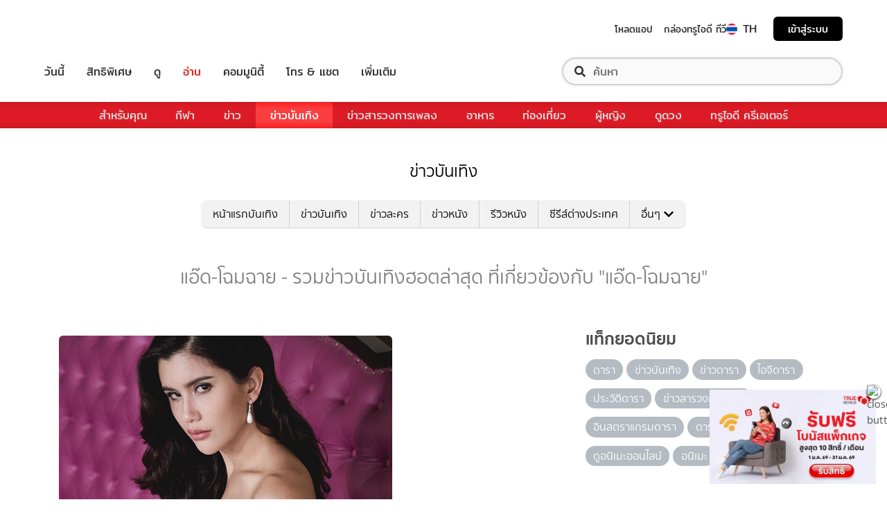

--- FILE ---
content_type: text/html; charset=utf-8
request_url: https://entertainment.trueid.net/network/info
body_size: 19303
content:
<!DOCTYPE html><html lang="th"><head><script type="text/javascript" src="https://fn.dmpcdn.com/TrueIDWeb/Ads/PWT.js"></script><meta charSet="utf-8"/><link rel="manifest" href="/manifest.json" crossorigin="use-credentials"/><link rel="apple-touch-icon" href="/static/images/trueid-logo-192x192.png"/><meta name="theme-color" content="#317EFB"/><link rel="icon" type="image/png" sizes="32x32" href="/static/images/favicon-32x32.png"/><link rel="icon" type="image/png" sizes="96x96" href="/static/images/favicon-96x96.png"/><link rel="icon" type="image/png" sizes="16x16" href="/static/images/favicon-16x16.png"/><link rel="shortcut icon" href="/static/images/favicon.ico" type="image/x-icon"/><style>
  @font-face {
    font-family: 'Mitr';
    font-style: normal;
    font-weight: 300;
    src: local('Mitr Light'), local('Mitr-Light'), url(/static/fonts/pxiEypw5ucZF8ZcaJIPecmNE.woff2) format('woff2');
    unicode-range: U+0E01-0E5B, U+200C-200D, U+25CC;
    font-display: swap;
  }

  @font-face {
    font-family: 'Mitr';
    font-style: normal;
    font-weight: 300;
    src: local('Mitr Light'), local('Mitr-Light'), url(/static/fonts/pxiEypw5ucZF8ZcaJJjecmNE.woff2) format('woff2');
    unicode-range: U+0102-0103, U+0110-0111, U+1EA0-1EF9, U+20AB;
    font-display: swap;
  }

  @font-face {
    font-family: 'Mitr';
    font-style: normal;
    font-weight: 300;
    src: local('Mitr Light'), local('Mitr-Light'), url(/static/fonts/pxiEypw5ucZF8ZcaJJnecmNE.woff2) format('woff2');
    unicode-range: U+0100-024F, U+0259, U+1E00-1EFF, U+2020, U+20A0-20AB, U+20AD-20CF, U+2113, U+2C60-2C7F, U+A720-A7FF;
    font-display: swap;
  }

  @font-face {
    font-family: 'Mitr';
    font-style: normal;
    font-weight: 300;
    src: local('Mitr Light'), local('Mitr-Light'), url(/static/fonts/pxiEypw5ucZF8ZcaJJfecg.woff2) format('woff2');
    unicode-range: U+0000-00FF, U+0131, U+0152-0153, U+02BB-02BC, U+02C6, U+02DA, U+02DC, U+2000-206F, U+2074, U+20AC, U+2122, U+2191, U+2193, U+2212, U+2215, U+FEFF, U+FFFD;
    font-display: swap;
  }

  @font-face {
    font-family: 'Mitr';
    font-style: normal;
    font-weight: 400;
    src: local('Mitr Regular'), local('Mitr-Regular'), url(/static/fonts/pxiLypw5ucZF-Sg4Maj_.woff2) format('woff2');
    unicode-range: U+0E01-0E5B, U+200C-200D, U+25CC;
    font-display: swap;
  }

  @font-face {
    font-family: 'Mitr';
    font-style: normal;
    font-weight: 400;
    src: local('Mitr Regular'), local('Mitr-Regular'), url(/static/fonts/pxiLypw5ucZF-TM4Maj_.woff2) format('woff2');
    unicode-range: U+0102-0103, U+0110-0111, U+1EA0-1EF9, U+20AB;
    font-display: swap;
  }

  @font-face {
    font-family: 'Mitr';
    font-style: normal;
    font-weight: 400;
    src: local('Mitr Regular'), local('Mitr-Regular'), url(/static/fonts/pxiLypw5ucZF-TI4Maj_.woff2) format('woff2');
    unicode-range: U+0100-024F, U+0259, U+1E00-1EFF, U+2020, U+20A0-20AB, U+20AD-20CF, U+2113, U+2C60-2C7F, U+A720-A7FF;
    font-display: swap;
  }

  @font-face {
    font-family: 'Mitr';
    font-style: normal;
    font-weight: 400;
    src: local('Mitr Regular'), local('Mitr-Regular'), url(/static/fonts/pxiLypw5ucZF-Tw4MQ.woff2) format('woff2');
    unicode-range: U+0000-00FF, U+0131, U+0152-0153, U+02BB-02BC, U+02C6, U+02DA, U+02DC, U+2000-206F, U+2074, U+20AC, U+2122, U+2191, U+2193, U+2212, U+2215, U+FEFF, U+FFFD;
    font-display: swap;
  }

  @font-face {
    font-family: 'Mitr';
    font-style: normal;
    font-weight: 500;
    src: local('Mitr Medium'), local('Mitr-Medium'), url(/static/fonts/pxiEypw5ucZF8c8bJIPecmNE.woff2) format('woff2');
    unicode-range: U+0E01-0E5B, U+200C-200D, U+25CC;
    font-display: swap;
  }

  @font-face {
    font-family: 'Mitr';
    font-style: normal;
    font-weight: 500;
    src: local('Mitr Medium'), local('Mitr-Medium'), url(/static/fonts/pxiEypw5ucZF8c8bJJjecmNE.woff2) format('woff2');
    unicode-range: U+0102-0103, U+0110-0111, U+1EA0-1EF9, U+20AB;
    font-display: swap;
  }

  @font-face {
    font-family: 'Mitr';
    font-style: normal;
    font-weight: 500;
    src: local('Mitr Medium'), local('Mitr-Medium'), url(/static/fonts/pxiEypw5ucZF8c8bJJnecmNE.woff2) format('woff2');
    unicode-range: U+0100-024F, U+0259, U+1E00-1EFF, U+2020, U+20A0-20AB, U+20AD-20CF, U+2113, U+2C60-2C7F, U+A720-A7FF;
    font-display: swap;
  }

  @font-face {
    font-family: 'Mitr';
    font-style: normal;
    font-weight: 500;
    src: local('Mitr Medium'), local('Mitr-Medium'), url(/static/fonts/pxiEypw5ucZF8c8bJJfecg.woff2) format('woff2');
    unicode-range: U+0000-00FF, U+0131, U+0152-0153, U+02BB-02BC, U+02C6, U+02DA, U+02DC, U+2000-206F, U+2074, U+20AC, U+2122, U+2191, U+2193, U+2212, U+2215, U+FEFF, U+FFFD;
    font-display: swap;
  }

  @font-face {
    font-family: 'Mitr';
    font-style: normal;
    font-weight: 600;
    src: local('Mitr SemiBold'), local('Mitr-SemiBold'), url(/static/fonts/pxiEypw5ucZF8eMcJIPecmNE.woff2) format('woff2');
    unicode-range: U+0E01-0E5B, U+200C-200D, U+25CC;
    font-display: swap;
  }

  @font-face {
    font-family: 'Mitr';
    font-style: normal;
    font-weight: 600;
    src: local('Mitr SemiBold'), local('Mitr-SemiBold'), url(/static/fonts/pxiEypw5ucZF8eMcJJjecmNE.woff2) format('woff2');
    unicode-range: U+0102-0103, U+0110-0111, U+1EA0-1EF9, U+20AB;
    font-display: swap;
  }

  @font-face {
    font-family: 'Mitr';
    font-style: normal;
    font-weight: 600;
    src: local('Mitr SemiBold'), local('Mitr-SemiBold'), url(/static/fonts/pxiEypw5ucZF8eMcJJnecmNE.woff2) format('woff2');
    unicode-range: U+0100-024F, U+0259, U+1E00-1EFF, U+2020, U+20A0-20AB, U+20AD-20CF, U+2113, U+2C60-2C7F, U+A720-A7FF;
    font-display: swap;
  }

  @font-face {
    font-family: 'Mitr';
    font-style: normal;
    font-weight: 600;
    src: local('Mitr SemiBold'), local('Mitr-SemiBold'), url(/static/fonts/pxiEypw5ucZF8eMcJJfecg.woff2) format('woff2');
    unicode-range: U+0000-00FF, U+0131, U+0152-0153, U+02BB-02BC, U+02C6, U+02DA, U+02DC, U+2000-206F, U+2074, U+20AC, U+2122, U+2191, U+2193, U+2212, U+2215, U+FEFF, U+FFFD;
    font-display: swap;
  }

  @font-face {
    font-family: 'Pridi';
    font-style: normal;
    font-weight: 200;
    src: local('Pridi ExtraLight'), local('Pridi-ExtraLight'), url(/static/fonts/2sDdZG5JnZLfkc1SiH0wT0CEAg.woff2) format('woff2');
    unicode-range: U+0E01-0E5B, U+200C-200D, U+25CC;
    font-display: swap;
  }

  @font-face {
    font-family: 'Pridi';
    font-style: normal;
    font-weight: 200;
    src: local('Pridi ExtraLight'), local('Pridi-ExtraLight'), url(/static/fonts/2sDdZG5JnZLfkc1SiH0rT0CEAg.woff2) format('woff2');
    unicode-range: U+0102-0103, U+0110-0111, U+1EA0-1EF9, U+20AB;
    font-display: swap;
  }

  @font-face {
    font-family: 'Pridi';
    font-style: normal;
    font-weight: 200;
    src: local('Pridi ExtraLight'), local('Pridi-ExtraLight'), url(/static/fonts/2sDdZG5JnZLfkc1SiH0qT0CEAg.woff2) format('woff2');
    unicode-range: U+0100-024F, U+0259, U+1E00-1EFF, U+2020, U+20A0-20AB, U+20AD-20CF, U+2113, U+2C60-2C7F, U+A720-A7FF;
    font-display: swap;
  }

  @font-face {
    font-family: 'Pridi';
    font-style: normal;
    font-weight: 200;
    src: local('Pridi ExtraLight'), local('Pridi-ExtraLight'), url(/static/fonts/2sDdZG5JnZLfkc1SiH0kT0A.woff2) format('woff2');
    unicode-range: U+0000-00FF, U+0131, U+0152-0153, U+02BB-02BC, U+02C6, U+02DA, U+02DC, U+2000-206F, U+2074, U+20AC, U+2122, U+2191, U+2193, U+2212, U+2215, U+FEFF, U+FFFD;
    font-display: swap;
  }

  @font-face {
    font-family: 'Pridi';
    font-style: normal;
    font-weight: 300;
    src: local('Pridi Light'), local('Pridi-Light'), url(/static/fonts/2sDdZG5JnZLfkc02i30wT0CEAg.woff2) format('woff2');
    unicode-range: U+0E01-0E5B, U+200C-200D, U+25CC;
    font-display: swap;
  }

  @font-face {
    font-family: 'Pridi';
    font-style: normal;
    font-weight: 300;
    src: local('Pridi Light'), local('Pridi-Light'), url(/static/fonts/2sDdZG5JnZLfkc02i30rT0CEAg.woff2) format('woff2');
    unicode-range: U+0102-0103, U+0110-0111, U+1EA0-1EF9, U+20AB;
    font-display: swap;
  }

  @font-face {
    font-family: 'Pridi';
    font-style: normal;
    font-weight: 300;
    src: local('Pridi Light'), local('Pridi-Light'), url(/static/fonts/2sDdZG5JnZLfkc02i30qT0CEAg.woff2) format('woff2');
    unicode-range: U+0100-024F, U+0259, U+1E00-1EFF, U+2020, U+20A0-20AB, U+20AD-20CF, U+2113, U+2C60-2C7F, U+A720-A7FF;
    font-display: swap;
  }

  @font-face {
    font-family: 'Pridi';
    font-style: normal;
    font-weight: 300;
    src: local('Pridi Light'), local('Pridi-Light'), url(/static/fonts/2sDdZG5JnZLfkc02i30kT0A.woff2) format('woff2');
    unicode-range: U+0000-00FF, U+0131, U+0152-0153, U+02BB-02BC, U+02C6, U+02DA, U+02DC, U+2000-206F, U+2074, U+20AC, U+2122, U+2191, U+2193, U+2212, U+2215, U+FEFF, U+FFFD;
    font-display: swap;
  }

  @font-face {
    font-family: 'Pridi';
    font-style: normal;
    font-weight: 400;
    src: local('Pridi Regular'), local('Pridi-Regular'), url(/static/fonts/2sDQZG5JnZLfkcWJqWgbbg.woff2) format('woff2');
    unicode-range: U+0E01-0E5B, U+200C-200D, U+25CC;
    font-display: swap;
  }

  @font-face {
    font-family: 'Pridi';
    font-style: normal;
    font-weight: 400;
    src: local('Pridi Regular'), local('Pridi-Regular'), url(/static/fonts/2sDQZG5JnZLfkcWSqWgbbg.woff2) format('woff2');
    unicode-range: U+0102-0103, U+0110-0111, U+1EA0-1EF9, U+20AB;
    font-display: swap;
  }

  @font-face {
    font-family: 'Pridi';
    font-style: normal;
    font-weight: 400;
    src: local('Pridi Regular'), local('Pridi-Regular'), url(/static/fonts/2sDQZG5JnZLfkcWTqWgbbg.woff2) format('woff2');
    unicode-range: U+0100-024F, U+0259, U+1E00-1EFF, U+2020, U+20A0-20AB, U+20AD-20CF, U+2113, U+2C60-2C7F, U+A720-A7FF;
    font-display: swap;
  }

  @font-face {
    font-family: 'Pridi';
    font-style: normal;
    font-weight: 400;
    src: local('Pridi Regular'), local('Pridi-Regular'), url(/static/fonts/2sDQZG5JnZLfkcWdqWg.woff2) format('woff2');
    unicode-range: U+0000-00FF, U+0131, U+0152-0153, U+02BB-02BC, U+02C6, U+02DA, U+02DC, U+2000-206F, U+2074, U+20AC, U+2122, U+2191, U+2193, U+2212, U+2215, U+FEFF, U+FFFD;
    font-display: swap;
  }

  @font-face {
    font-family: 'Pridi';
    font-style: normal;
    font-weight: 600;
    src: local('Pridi SemiBold'), local('Pridi-SemiBold'), url(/static/fonts/2sDdZG5JnZLfkc1CjX0wT0CEAg.woff2) format('woff2');
    unicode-range: U+0E01-0E5B, U+200C-200D, U+25CC;
    font-display: swap;
  }

  @font-face {
    font-family: 'Pridi';
    font-style: normal;
    font-weight: 600;
    src: local('Pridi SemiBold'), local('Pridi-SemiBold'), url(/static/fonts/2sDdZG5JnZLfkc1CjX0rT0CEAg.woff2) format('woff2');
    unicode-range: U+0102-0103, U+0110-0111, U+1EA0-1EF9, U+20AB;
    font-display: swap;
  }

  @font-face {
    font-family: 'Pridi';
    font-style: normal;
    font-weight: 600;
    src: local('Pridi SemiBold'), local('Pridi-SemiBold'), url(/static/fonts/2sDdZG5JnZLfkc1CjX0qT0CEAg.woff2) format('woff2');
    unicode-range: U+0100-024F, U+0259, U+1E00-1EFF, U+2020, U+20A0-20AB, U+20AD-20CF, U+2113, U+2C60-2C7F, U+A720-A7FF;
    font-display: swap;
  }

  @font-face {
    font-family: 'Pridi';
    font-style: normal;
    font-weight: 600;
    src: local('Pridi SemiBold'), local('Pridi-SemiBold'), url(/static/fonts/2sDdZG5JnZLfkc1CjX0kT0A.woff2) format('woff2');
    unicode-range: U+0000-00FF, U+0131, U+0152-0153, U+02BB-02BC, U+02C6, U+02DA, U+02DC, U+2000-206F, U+2074, U+20AC, U+2122, U+2191, U+2193, U+2212, U+2215, U+FEFF, U+FFFD;
    font-display: swap;
  }


  @font-face {
    font-family: 'SukhumwitTadmai';
    font-style: normal;
    font-weight: 400;
    src: url(/static/fonts/SukhumvitTadmai-Text.ttf) format('truetype');
    font-display: swap;
  }

  @font-face {
    font-family: 'SukhumwitTadmai';
    font-style: normal;
    font-weight: 600;
    src: url(/static/fonts/SukhumvitTadmai-Bold.ttf) format('truetype');
    font-display: swap;
  }

  @font-face {
    font-family: "DBHeaventBlkCondIt";
    src: url("../static/fonts/DBHeaventBlkCondIt.ttf") format('truetype');
    font-style: normal;
    font-weight: 400;
    font-display: swap;
  }
  @font-face {
    font-family: "DBHeaventBlkCondIt";
    src: url("../static/fonts/DBHeaventBlkCondIt.ttf") format('truetype');
    font-style: medium;
    font-weight: 500;
    font-display: swap;
  }
</style><link rel="preload" href="https://accounts.trueid.net/assets/trueid/css/fancybox/jquery.fancybox.css?v=2.1.5" as="style"/><meta charSet="utf-8"/><meta name="viewport" content="width=device-width, initial-scale=1, shrink-to-fit=no"/><title></title><meta name="description" content=""/><meta name="keywords" content=""/><link rel="canonical" href="https://entertainment.trueid.net/network/info"/><meta property="fb:app_id" content="2225677464338242"/><meta property="og:locale" content="en_US"/><meta property="og:type" content="article"/><meta property="og:title" content=""/><meta property="og:description" content=""/><meta property="og:url" content="https://entertainment.trueid.net/network/info"/><meta property="og:site_name" content="https://entertainment.trueid.net"/><meta property="article:publisher" content="https://www.facebook.com/TrueID.Official/"/><meta property="article:author" content=""/><meta property="article:tag" content=""/><meta property="article:section" content="Movie"/><meta property="og:image" content="https://cms.dmpcdn.com/dev_misc/2018/11/12/fd1ba0c8-90d7-4f20-bfc1-17dd8db29f7c.jpg"/><meta property="og:image:width" content="620"/><meta property="og:image:height" content="478"/><meta name="twitter:card" content="summary_large_image"/><meta name="twitter:site" content="TrueID"/><meta name="twitter:title" content=""/><meta name="twitter:description" content=""/><meta name="twitter:image" content="https://cms.dmpcdn.com/dev_misc/2018/11/12/fd1ba0c8-90d7-4f20-bfc1-17dd8db29f7c.jpg"/><noscript data-n-css="true"></noscript><link rel="preload" href="/_next/static/chunks/205be671.192f5d1cd7e43cfecf44.js" as="script"/><link rel="preload" href="/_next/static/chunks/d3aea76c.c2416b393fe9b809324a.js" as="script"/><link rel="preload" href="/_next/static/chunks/ebac5afd64b64b932ccc7cd42a9687d47520d039.6a7cfbec00506ee5021a.js" as="script"/><link rel="preload" href="/_next/static/chunks/c8f7fe3b0e41be846d5687592cf2018ff6e22687.1984863f9e5f3b0cd175.js" as="script"/><link rel="preload" href="/_next/static/chunks/36.fe015abe64fd217280eb.js" as="script"/><link rel="preload" href="/_next/static/chunks/42.e482a638cb9017a109b9.js" as="script"/><link rel="preload" href="/_next/static/chunks/16.a842d2d43a82f122acd8.js" as="script"/><link rel="preload" href="/_next/static/chunks/17.93e16c4b5022d27e20b0.js" as="script"/><link rel="preload" href="/_next/static/chunks/1b3e19a97ab7eecfb7eed4f43d6f81809ed9ad93.fda4c43939b30f0277ab.js" as="script"/><link rel="preload" href="/_next/static/chunks/ce3e2615050bc46b035d9c8fd697c2d5da394629.36dd7ffc7e4d84390889.js" as="script"/><link rel="preload" href="/_next/static/chunks/49.3091cf6d5f50fbc222e0.js" as="script"/><link rel="preload" href="/_next/static/chunks/41.6519aeff21492d6362c2.js" as="script"/><link rel="preload" href="/_next/static/chunks/main-d182964c4037edec4f59.js" as="script"/><link rel="preload" href="/_next/static/chunks/webpack-f1047da08269e61e744c.js" as="script"/><link rel="preload" href="/_next/static/chunks/framework.16b351e5235970441a80.js" as="script"/><link rel="preload" href="/_next/static/chunks/ac8777ef.5dbe1a8c8dd275d48e0f.js" as="script"/><link rel="preload" href="/_next/static/chunks/c78d26b1.f250f4c61fbf1de4946d.js" as="script"/><link rel="preload" href="/_next/static/chunks/ad1ed09621365fb2280bd634e8f61e29c208f6ef.37db0b16beab3f8df62b.js" as="script"/><link rel="preload" href="/_next/static/chunks/a401b8e4e4b0ca5f69ba28d644a2a358e66ef278.fb9d7ecf67b60aa9d03d.js" as="script"/><link rel="preload" href="/_next/static/chunks/15c51f12f96bc5b469a551963aca5277b44e839c.7065a9ff83c736b6a4d1.js" as="script"/><link rel="preload" href="/_next/static/chunks/355ec9ed70a513f3be61e3f9495c31f88eee9274.bb798b906a4bcf7732ac.js" as="script"/><link rel="preload" href="/_next/static/chunks/36429a825d8ab6c639795dfba2fa152c520b44e7.9a75b7bbda5cdacf9403.js" as="script"/><link rel="preload" href="/_next/static/chunks/pages/_app-7ae6e2f1d5d6aab6756d.js" as="script"/><link rel="preload" href="/_next/static/chunks/4b8d20d33349cff581f437b3d466e524b3101d53.c9e44d69bcd237c23300.js" as="script"/><link rel="preload" href="/_next/static/chunks/pages/categories-cde787b8d7598e7b3a68.js" as="script"/><style id="__jsx-1964171375">#nprogress{pointer-events:none;}#nprogress .bar{background:#eb232a;position:fixed;z-index:1031;top:0;left:0;width:100%;height:5px;}#nprogress .peg{display:block;position:absolute;right:0px;width:100px;height:100%;box-shadow:0 0 10px #eb232a,0 0 5px #eb232a;opacity:1;-webkit-transform:rotate(3deg) translate(0px,-4px);-ms-transform:rotate(3deg) translate(0px,-4px);-webkit-transform:rotate(3deg) translate(0px,-4px);-ms-transform:rotate(3deg) translate(0px,-4px);transform:rotate(3deg) translate(0px,-4px);}#nprogress .spinner{display:'block';position:fixed;z-index:1031;top:15px;right:15px;}#nprogress .spinner-icon{width:18px;height:18px;box-sizing:border-box;border:solid 2px transparent;border-top-color:#eb232a;border-left-color:#eb232a;border-radius:50%;-webkit-animation:nprogresss-spinner 400ms linear infinite;-webkit-animation:nprogress-spinner 400ms linear infinite;animation:nprogress-spinner 400ms linear infinite;}.nprogress-custom-parent{overflow:hidden;position:relative;}.nprogress-custom-parent #nprogress .spinner,.nprogress-custom-parent #nprogress .bar{position:absolute;}@-webkit-keyframes nprogress-spinner{0%{-webkit-transform:rotate(0deg);}100%{-webkit-transform:rotate(360deg);}}@-webkit-keyframes nprogress-spinner{0%{-webkit-transform:rotate(0deg);-ms-transform:rotate(0deg);transform:rotate(0deg);}100%{-webkit-transform:rotate(360deg);-ms-transform:rotate(360deg);transform:rotate(360deg);}}@keyframes nprogress-spinner{0%{-webkit-transform:rotate(0deg);-ms-transform:rotate(0deg);transform:rotate(0deg);}100%{-webkit-transform:rotate(360deg);-ms-transform:rotate(360deg);transform:rotate(360deg);}}</style><style data-styled="" data-styled-version="5.3.11">.korseV{width:100%;padding-right:15px;padding-left:15px;margin-right:auto;margin-left:auto;}/*!sc*/
@media (min-width:576px){.korseV{max-width:540px;}}/*!sc*/
@media (min-width:768px){.korseV{max-width:720px;}}/*!sc*/
@media (min-width:992px){.korseV{max-width:960px;}}/*!sc*/
@media (min-width:1200px){.korseV{max-width:1140px;}}/*!sc*/
data-styled.g1[id="sc-aXZVg"]{content:"korseV,"}/*!sc*/
.clseDw{display:-ms-flexbox;display:-webkit-box;display:-webkit-flex;display:-ms-flexbox;display:flex;-ms-flex-wrap:wrap;-webkit-flex-wrap:wrap;-ms-flex-wrap:wrap;flex-wrap:wrap;margin-right:-15px;margin-left:-15px;}/*!sc*/
data-styled.g2[id="sc-gEvEer"]{content:"clseDw,"}/*!sc*/
.egXGAt{position:relative;width:100%;min-height:1px;padding-right:15px;padding-left:15px;}/*!sc*/
@media (min-width:992px){.egXGAt{-ms-flex:0 0 66.66666666666667%;-webkit-flex:0 0 66.66666666666667%;-ms-flex:0 0 66.66666666666667%;flex:0 0 66.66666666666667%;max-width:66.66666666666667%;}}/*!sc*/
.dpcHmm{position:relative;width:100%;min-height:1px;padding-right:15px;padding-left:15px;}/*!sc*/
@media (min-width:992px){.dpcHmm{-ms-flex:0 0 33.333333333333336%;-webkit-flex:0 0 33.333333333333336%;-ms-flex:0 0 33.333333333333336%;flex:0 0 33.333333333333336%;max-width:33.333333333333336%;}}/*!sc*/
data-styled.g3[id="sc-eqUAAy"]{content:"egXGAt,dpcHmm,"}/*!sc*/
.LRkVW{display:inline-block;vertical-align:middle;overflow:hidden;}/*!sc*/
data-styled.g5[id="StyledIconBase-ea9ulj-0"]{content:"LRkVW,"}/*!sc*/
body,html{margin:0;color:#4b4b4b;background-color:#fff;font-family:'SukhumwitTadmai',sans-serif;-webkit-scroll-behavior:smooth;-moz-scroll-behavior:smooth;-ms-scroll-behavior:smooth;scroll-behavior:smooth;-webkit-overflow-scrolling:touch;}/*!sc*/
*,::before,::after{box-sizing:border-box;}/*!sc*/
h3{font-weight:600 !important;}/*!sc*/
a{-webkit-text-decoration:none !important;text-decoration:none !important;}/*!sc*/
data-styled.g6[id="sc-global-hZFnHm1"]{content:"sc-global-hZFnHm1,"}/*!sc*/
.enHDRp{position:relative;margin-top:0rem;margin-bottom:2rem;}/*!sc*/
data-styled.g7[id="global__MainSection-sc-10c7lju-0"]{content:"enHDRp,"}/*!sc*/
.bPQEuI{display:none;}/*!sc*/
@media (min-width:992px){.bPQEuI{display:block;}}/*!sc*/
data-styled.g23[id="global__DesktopOnly-sc-10c7lju-16"]{content:"bPQEuI,"}/*!sc*/
.jZcNub{display:block;}/*!sc*/
@media (min-width:992px){.jZcNub{display:none;}}/*!sc*/
data-styled.g24[id="global__MobileOnly-sc-10c7lju-17"]{content:"jZcNub,"}/*!sc*/
.gcMDvJ{padding:0;background-color:white;color:#000000;border-radius:5px;height:100%;-webkit-flex-direction:row;-ms-flex-direction:row;flex-direction:row;overflow:hidden;}/*!sc*/
data-styled.g43[id="style__Card-sc-vtj3ro-0"]{content:"gcMDvJ,"}/*!sc*/
.eNCxRv{cursor:pointer;outline:none;-webkit-text-decoration:none;text-decoration:none;color:inherit;}/*!sc*/
data-styled.g44[id="style__CardLink-sc-vtj3ro-1"]{content:"eNCxRv,"}/*!sc*/
.hrCDRu{display:inherit;}/*!sc*/
data-styled.g45[id="style__CardLinkImage-sc-vtj3ro-2"]{content:"hrCDRu,"}/*!sc*/
.kEAhIL{border-radius:6px;width:100%;overflow:hidden;margin:0;position:relative;}/*!sc*/
.kEAhIL::before{display:block;content:'';padding-top:56.25%;}/*!sc*/
data-styled.g46[id="style__Figure-sc-vtj3ro-3"]{content:"kEAhIL,"}/*!sc*/
.tchga{object-fit:cover;position:absolute;top:0px;bottom:0px;left:0px;width:100%;border:0px;height:100%;object-fit:cover;}/*!sc*/
data-styled.g47[id="style__Thumb-sc-vtj3ro-4"]{content:"tchga,"}/*!sc*/
.iMMQvh{overflow:hidden;display:grid;}/*!sc*/
@media (max-width:574px){.iMMQvh{grid-template-rows:auto auto;}}/*!sc*/
@media (min-width:576px){.iMMQvh{grid-template-rows:auto auto;}}/*!sc*/
@media (min-width:768px){.iMMQvh{grid-template-rows:auto auto;}}/*!sc*/
data-styled.g48[id="style__CardItem-sc-vtj3ro-5"]{content:"iMMQvh,"}/*!sc*/
.jidYaK{display:-webkit-box;display:-webkit-flex;display:-ms-flexbox;display:flex;-webkit-flex-direction:column;-ms-flex-direction:column;flex-direction:column;-webkit-align-self:stretch;-ms-flex-item-align:stretch;align-self:stretch;-webkit-flex:1 1 auto;-ms-flex:1 1 auto;flex:1 1 auto;-webkit-box-pack:justify;-webkit-justify-content:space-between;-ms-flex-pack:justify;justify-content:space-between;margin-top:0.5rem;padding:0;}/*!sc*/
data-styled.g49[id="style__Description-sc-vtj3ro-6"]{content:"jidYaK,"}/*!sc*/
.irvltl{font-weight:600;font-size:1.1rem;color:inherit;line-height:1.44;text-overflow:ellipsis;display:-webkit-box;-webkit-line-clamp:3;-webkit-box-orient:vertical;overflow:hidden;}/*!sc*/
@media (max-width:574px){.irvltl{font-size:0.9rem;height:60px;}}/*!sc*/
@media (min-width:576px){.irvltl{height:76px;}}/*!sc*/
data-styled.g50[id="style__Title-sc-vtj3ro-7"]{content:"irvltl,"}/*!sc*/
.cUdljt{font-weight:400;-webkit-text-decoration:none;text-decoration:none;cursor:pointer;}/*!sc*/
data-styled.g51[id="style__Tag-sc-vtj3ro-8"]{content:"cUdljt,"}/*!sc*/
.oMpje{color:#e53138;font-size:0.95rem;cursor:pointer;font-weight:100;margin-right:1em;display:-webkit-inline-box;display:-webkit-inline-flex;display:-ms-inline-flexbox;display:inline-flex;-webkit-text-decoration:none;text-decoration:none;}/*!sc*/
@media (max-width:574px){.oMpje{font-size:0.8rem;}}/*!sc*/
.hvuNfK{color:#e53138;font-size:0.95rem;cursor:default;font-weight:100;margin-right:1em;display:-webkit-inline-box;display:-webkit-inline-flex;display:-ms-inline-flexbox;display:inline-flex;-webkit-text-decoration:none;text-decoration:none;}/*!sc*/
@media (max-width:574px){.hvuNfK{font-size:0.8rem;}}/*!sc*/
data-styled.g52[id="style__Category-sc-vtj3ro-9"]{content:"oMpje,hvuNfK,"}/*!sc*/
.jtfohG{color:#a9a9a9;font-size:0.85rem;display:-webkit-inline-box;display:-webkit-inline-flex;display:-ms-inline-flexbox;display:inline-flex;cursor:default;}/*!sc*/
@media (max-width:574px){.jtfohG{font-size:0.75rem;}}/*!sc*/
data-styled.g53[id="style__PublishDate-sc-vtj3ro-10"]{content:"jtfohG,"}/*!sc*/
.enRWrT{font-family:inherit;width:100%;background-color:#F2F2F2;}/*!sc*/
.enRWrT a{-webkit-text-decoration:none;text-decoration:none;}/*!sc*/
data-styled.g177[id="style__FooterContainer-wqs1n7-0"]{content:"enRWrT,"}/*!sc*/
.cCZuyr{padding:3rem 1.7rem;-webkit-align-items:start;-webkit-box-align:start;-ms-flex-align:start;align-items:start;justify-items:start;display:grid;grid-template-columns:1fr;grid-template-areas:'logo' 'slogan' 'menu' 'social';grid-row-gap:2em;}/*!sc*/
@media (min-width:992px){.cCZuyr{padding:2rem 2rem;}}/*!sc*/
@media (min-width:1200px){.cCZuyr{padding:2.5rem 4rem;grid-template-columns:1fr 2fr 2fr;grid-template-areas: 'logo slogan menu' 'social slogan menu' 'social  slogan menu';grid-row-gap:0;grid-column-gap:2em;}}/*!sc*/
data-styled.g178[id="style__FooterWrapper-wqs1n7-1"]{content:"cCZuyr,"}/*!sc*/
.cxsajR{grid-area:logo;display:-webkit-box;display:-webkit-flex;display:-ms-flexbox;display:flex;-webkit-flex-shrink:0;-ms-flex-negative:0;flex-shrink:0;text-indent:-9999px;outline:none;background-image:url('https://fn.dmpcdn.com/TrueIDWeb/Navigation/header/logo/trueid-logo.svg');background-size:contain;background-repeat:no-repeat;background-position:50% 0;height:40px;width:100%;}/*!sc*/
@media (min-width:1200px){.cxsajR{width:258px;}}/*!sc*/
data-styled.g179[id="style__TrueIDLogo-wqs1n7-2"]{content:"cxsajR,"}/*!sc*/
.yvbeo{grid-area:menu;width:100%;display:grid;-webkit-box-pack:justify;-webkit-justify-content:space-between;-ms-flex-pack:justify;justify-content:space-between;grid-template-columns:1fr;grid-template-areas:'main-menu' 'footer-menu';grid-row-gap:2em;}/*!sc*/
@media (min-width:1200px){.yvbeo{grid-template-columns:repeat(2,auto);grid-template-areas: 'main-menu footer-menu' 'main-menu footer-menu' 'main-menu footer-menu';}}/*!sc*/
data-styled.g180[id="style__Menu-wqs1n7-3"]{content:"yvbeo,"}/*!sc*/
.fWIHRP{grid-area:slogan;display:-webkit-box;display:-webkit-flex;display:-ms-flexbox;display:flex;-webkit-flex-direction:column;-ms-flex-direction:column;flex-direction:column;-webkit-box-pack:center;-webkit-justify-content:center;-ms-flex-pack:center;justify-content:center;width:100%;height:100%;-webkit-align-items:center;-webkit-box-align:center;-ms-flex-align:center;align-items:center;}/*!sc*/
data-styled.g186[id="style__SloganWrapper-i06ti2-0"]{content:"fWIHRP,"}/*!sc*/
.UyJWi{display:-webkit-box;display:-webkit-flex;display:-ms-flexbox;display:flex;-webkit-align-items:center;-webkit-box-align:center;-ms-flex-align:center;align-items:center;}/*!sc*/
data-styled.g187[id="style__SloganBox-i06ti2-1"]{content:"UyJWi,"}/*!sc*/
.fVQANY{width:64px;height:64px;}/*!sc*/
data-styled.g188[id="style__TrueIDAppLogo-i06ti2-2"]{content:"fVQANY,"}/*!sc*/
.gdseE{padding-left:1em;}/*!sc*/
.gdseE .main-title{margin:0;font-size:1.25rem;color:#333333;}/*!sc*/
.gdseE .sub-title{margin:0;font-size:1rem;color:#E2241A;}/*!sc*/
data-styled.g189[id="style__TextSlogan-i06ti2-3"]{content:"gdseE,"}/*!sc*/
.eafWm{display:grid;grid-template-columns:repeat(3,1fr);grid-gap:1em;margin:1.5em 0 0;}/*!sc*/
@media (min-width:576px){.eafWm{grid-template-columns:repeat(3,129.73px);}}/*!sc*/
.eafWm img{width:100%;height:auto;}/*!sc*/
data-styled.g190[id="style__BadgeDownloadApp-i06ti2-4"]{content:"eafWm,"}/*!sc*/
.cdNDtT{grid-area:social;display:-webkit-box;display:-webkit-flex;display:-ms-flexbox;display:flex;-webkit-flex-direction:column;-ms-flex-direction:column;flex-direction:column;-webkit-align-items:center;-webkit-box-align:center;-ms-flex-align:center;align-items:center;width:100%;}/*!sc*/
@media (min-width:1200px){.cdNDtT{width:258px;padding-top:1em;}}/*!sc*/
data-styled.g191[id="style__SocialWrapper-sc-13glebb-0"]{content:"cdNDtT,"}/*!sc*/
.gmEPIq{font-size:0.9rem;color:#333333;}/*!sc*/
data-styled.g192[id="style__FollowUs-sc-13glebb-1"]{content:"gmEPIq,"}/*!sc*/
.dlunoT{display:grid;grid-template-columns:repeat(3,40px);grid-column-gap:1em;padding:0.7em 0;}/*!sc*/
data-styled.g193[id="style__SocialList-sc-13glebb-2"]{content:"dlunoT,"}/*!sc*/
.iJpsqW{display:-webkit-box;display:-webkit-flex;display:-ms-flexbox;display:flex;-webkit-box-pack:center;-webkit-justify-content:center;-ms-flex-pack:center;justify-content:center;-webkit-align-items:center;-webkit-box-align:center;-ms-flex-align:center;align-items:center;}/*!sc*/
.iJpsqW:after{background-color:white;content:'';width:35px;height:35px;position:absolute;border-radius:50%;}/*!sc*/
data-styled.g194[id="style__SocialIcon-sc-13glebb-3"]{content:"iJpsqW,"}/*!sc*/
.jTBWVy{width:40px;height:40px;z-index:1;}/*!sc*/
data-styled.g195[id="style__LineIcon-sc-13glebb-4"]{content:"jTBWVy,"}/*!sc*/
.hlpNqJ{color:#0e6cf0;z-index:1;}/*!sc*/
data-styled.g196[id="style__FacebookIcon-sc-13glebb-5"]{content:"hlpNqJ,"}/*!sc*/
.kMicJU{color:#42aaf9;z-index:1;}/*!sc*/
data-styled.g197[id="style__TwitterIcon-sc-13glebb-6"]{content:"kMicJU,"}/*!sc*/
.huEjBS{text-align:center;font-size:0.65rem;color:#818181;}/*!sc*/
data-styled.g198[id="style__Copyright-sc-13glebb-7"]{content:"huEjBS,"}/*!sc*/
.kfgjCz{font-family:'Mitr',sans-serif;width:100%;max-width:100%;background-color:#fff;display:grid;padding:0.5em 1em;}/*!sc*/
@media (min-width:992px){.kfgjCz{grid-row-gap:1.5em;padding:1.5em 2em;}}/*!sc*/
@media (min-width:1200px){.kfgjCz{padding:1.5em 4em;}}/*!sc*/
data-styled.g209[id="style__HeaderWrap-sc-1u5bcsw-0"]{content:"kfgjCz,"}/*!sc*/
.fILmy{display:grid;-webkit-align-items:center;-webkit-box-align:center;-ms-flex-align:center;align-items:center;grid-template-columns:80px auto max-content max-content;grid-template-areas:'logo auto top-menu login';}/*!sc*/
@media (min-width:992px){.fILmy{grid-template-columns:120px auto max-content max-content;}}/*!sc*/
data-styled.g210[id="style__NavbarWrap-sc-1u5bcsw-1"]{content:"fILmy,"}/*!sc*/
.kYUahI{display:grid;-webkit-align-items:center;-webkit-box-align:center;-ms-flex-align:center;align-items:center;background-color:#fff;grid-template-areas:'menu search';grid-template-columns:min-content auto;white-space:nowrap;}/*!sc*/
data-styled.g211[id="style__MenuLevel1Wrap-sc-1u5bcsw-2"]{content:"kYUahI,"}/*!sc*/
.eMEZvN{grid-area:logo;display:-webkit-box;display:-webkit-flex;display:-ms-flexbox;display:flex;-webkit-flex-shrink:0;-ms-flex-negative:0;flex-shrink:0;width:100%;text-indent:-9999px;outline:none;justify-self:flex-start;background-image:url('https://fn.dmpcdn.com/TrueIDWeb/Navigation/header/logo/trueid-logo.svg');background-size:contain;background-repeat:no-repeat;background-position:0 0;}/*!sc*/
@media (min-width:992px){.eMEZvN{height:35px;}}/*!sc*/
data-styled.g214[id="style__TrueIDLogo-sc-1u5bcsw-5"]{content:"eMEZvN,"}/*!sc*/
.loading-animation-view{-webkit-animation-duration:1.25s;animation-duration:1.25s;-webkit-animation-fill-mode:forwards;animation-fill-mode:forwards;-webkit-animation-iteration-count:infinite;animation-iteration-count:infinite;-webkit-animation-name:glBGpi;animation-name:glBGpi;-webkit-animation-timing-function:linear;animation-timing-function:linear;background:#FFFFFF;background:linear-gradient(to right,#eeeeee 10%,#dddddd 18%,#eeeeee 33%);background-size:3800px 104px;position:relative;}/*!sc*/
data-styled.g221[id="sc-global-kwjDiP1"]{content:"sc-global-kwjDiP1,"}/*!sc*/
.cPWEKd{color:#333333;cursor:pointer;}/*!sc*/
.cPWEKd:hover{color:#E2241A;}/*!sc*/
data-styled.g223[id="customicons__IconSearch-sc-1eqvni9-1"]{content:"cPWEKd,"}/*!sc*/
.iaLwnZ{grid-area:menu;font-family:'Mitr',sans-serif;width:100%;background-color:#fff;display:none;}/*!sc*/
@media (min-width:992px){.iaLwnZ{display:block;}}/*!sc*/
data-styled.g229[id="style__NavbarWrap-sc-1lhetmm-0"]{content:"iaLwnZ,"}/*!sc*/
.kFqyCm{display:-webkit-box;display:-webkit-flex;display:-ms-flexbox;display:flex;-webkit-flex-direction:row;-ms-flex-direction:row;flex-direction:row;width:100%;font-size:1rem;-webkit-box-pack:start;-webkit-justify-content:flex-start;-ms-flex-pack:start;justify-content:flex-start;}/*!sc*/
data-styled.g230[id="style__NavbarMenu-sc-1lhetmm-1"]{content:"kFqyCm,"}/*!sc*/
.hSwjEC{color:#333333;}/*!sc*/
data-styled.g242[id="style__IconSearch-sc-1agy7z7-0"]{content:"hSwjEC,"}/*!sc*/
.ceqgtC{color:#818181;cursor:pointer;}/*!sc*/
@media (min-width:992px){.ceqgtC{display:none;}}/*!sc*/
data-styled.g243[id="style__IconCancel-sc-1agy7z7-1"]{content:"ceqgtC,"}/*!sc*/
.iXelnR{grid-area:search;width:100%;display:none;}/*!sc*/
@media (min-width:992px){.iXelnR{display:-webkit-box;display:-webkit-flex;display:-ms-flexbox;display:flex;}}/*!sc*/
.iXelnR [class*='baseStyles__BaseModalBackground']{-webkit-transition:opacity ease 200ms;transition:opacity ease 200ms;z-index:100 !important;background-color:rgba(0,0,0,0.6) !important;}/*!sc*/
data-styled.g244[id="style__NewSearchWrap-sc-1agy7z7-2"]{content:"iXelnR,"}/*!sc*/
.hZAQOe{display:grid;grid-template-columns:auto min-content;grid-column-gap:1em;-webkit-align-items:center;-webkit-box-align:center;-ms-flex-align:center;align-items:center;width:100%;position:absolute;padding:1em;left:0;background-color:#fff;z-index:97;margin-top:0px;}/*!sc*/
@media (min-width:992px){.hZAQOe{position:relative;padding:0px;display:-webkit-box;display:-webkit-flex;display:-ms-flexbox;display:flex;-webkit-box-pack:end;-webkit-justify-content:flex-end;-ms-flex-pack:end;justify-content:flex-end;margin-top:0px;}}/*!sc*/
data-styled.g245[id="style__NewSearchForm-sc-1agy7z7-3"]{content:"hZAQOe,"}/*!sc*/
.RnNdh{display:block;}/*!sc*/
@media (min-width:992px){.RnNdh{display:none;}}/*!sc*/
data-styled.g246[id="style__SearchWrap-sc-1agy7z7-4"]{content:"RnNdh,"}/*!sc*/
.kAKchl{display:grid;grid-template-columns:25px auto min-content;-webkit-align-items:center;-webkit-box-align:center;-ms-flex-align:center;align-items:center;border-radius:25px;padding:0.3em 1em;width:100%;border:1.8px solid #D1D1D1;background-color:#FAFAFA;box-shadow:0px 0px 5px 0px rgb(0 0 0 / 10%);}/*!sc*/
@media (min-width:992px){.kAKchl{max-width:405px;}}/*!sc*/
data-styled.g247[id="style__SearchBox-sc-1agy7z7-5"]{content:"kAKchl,"}/*!sc*/
.gsGOmi{display:block;width:100%;border:0;outline:0;color:#333333;font-family:inherit;font-weight:400;font-size:1em;background-color:#FAFAFA;}/*!sc*/
.gsGOmi:focus{outline:none !important;}/*!sc*/
.gsGOmi::-ms-clear{display:none;width:0;height:0;}/*!sc*/
.gsGOmi::-ms-reveal{display:none;width:0;height:0;}/*!sc*/
.gsGOmi::-webkit-search-decoration,.gsGOmi::-webkit-search-cancel-button,.gsGOmi::-webkit-search-results-button,.gsGOmi::-webkit-search-results-decoration{display:none;}/*!sc*/
data-styled.g248[id="style__Input-sc-1agy7z7-6"]{content:"gsGOmi,"}/*!sc*/
.gzJWiz{color:#E2241A;white-space:nowrap;visibility:hidden;opacity:0;-webkit-transition:visibility 0s linear 0.3s,opacity 0.3s;transition:visibility 0s linear 0.3s,opacity 0.3s;}/*!sc*/
.gzJWiz:hover{cursor:pointer;}/*!sc*/
data-styled.g249[id="style__ResetButton-sc-1agy7z7-7"]{content:"gzJWiz,"}/*!sc*/
.dKGDfc{padding-right:1em;}/*!sc*/
@media (min-width:992px){.dKGDfc{padding-right:1.5em;}}/*!sc*/
data-styled.g289[id="style__FlagButtonGroup-mj92gd-0"]{content:"dKGDfc,"}/*!sc*/
.fOauLj{display:-webkit-box;display:-webkit-flex;display:-ms-flexbox;display:flex;background-image:url(https://cms.dmpcdn.com/misc/2021/10/01/13e17590-229f-11ec-b3c8-d5f7da35502c_webp_original.png);background-repeat:no-repeat;background-size:cover;background-position:center;margin:0;width:16px;height:16px;border-radius:50%;border:none;outline:none;cursor:inherit;font-size:0;color:transparent;margin-left:0;-webkit-align-items:center;-webkit-box-align:center;-ms-flex-align:center;align-items:center;-webkit-box-pack:center;-webkit-justify-content:center;-ms-flex-pack:center;justify-content:center;padding:0;}/*!sc*/
data-styled.g290[id="style__FlagButton-mj92gd-1"]{content:"fOauLj,"}/*!sc*/
.izkgnB{display:-webkit-box;display:-webkit-flex;display:-ms-flexbox;display:flex;-webkit-align-items:center;-webkit-box-align:center;-ms-flex-align:center;align-items:center;cursor:default;}/*!sc*/
data-styled.g291[id="style__CurrentFlag-mj92gd-2"]{content:"izkgnB,"}/*!sc*/
.heTgNQ{color:#333333;font-size:1rem;padding-left:0.5em;}/*!sc*/
data-styled.g295[id="style__TextLanguageActive-mj92gd-6"]{content:"heTgNQ,"}/*!sc*/
.kwCEzX{grid-area:top-menu;display:-webkit-box;display:-webkit-flex;display:-ms-flexbox;display:flex;-webkit-box-pack:end;-webkit-justify-content:flex-end;-ms-flex-pack:end;justify-content:flex-end;grid-column-gap:1em;white-space:nowrap;}/*!sc*/
@media (min-width:992px){.kwCEzX{grid-column-gap:1.5em;-webkit-box-pack:justify;-webkit-justify-content:space-between;-ms-flex-pack:justify;justify-content:space-between;}}/*!sc*/
data-styled.g296[id="style__TopMenuWrap-heamkc-0"]{content:"kwCEzX,"}/*!sc*/
.eIVyqS{grid-area:login;}/*!sc*/
data-styled.g297[id="style__LoginWrap-sc-1088bud-0"]{content:"eIVyqS,"}/*!sc*/
@-webkit-keyframes glBGpi{0%{background-position:-1500px 0;}100%{background-position:1500px 0;}}/*!sc*/
@keyframes glBGpi{0%{background-position:-1500px 0;}100%{background-position:1500px 0;}}/*!sc*/
data-styled.g391[id="sc-keyframes-glBGpi"]{content:"glBGpi,"}/*!sc*/
.bySWsJ{color:#343a40;background-color:#fff;height:-webkit-fit-content;height:-moz-fit-content;height:fit-content;overflow:hidden;}/*!sc*/
@media (max-width:574px){.bySWsJ{padding-bottom:0;}}/*!sc*/
@media (min-width:992px){.bySWsJ{padding-top:2rem;width:100%;display:-webkit-box;display:-webkit-flex;display:-ms-flexbox;display:flex;-webkit-flex-direction:column;-ms-flex-direction:column;flex-direction:column;}}/*!sc*/
data-styled.g392[id="style__ArticleBox-sc-14e45to-0"]{content:"bySWsJ,"}/*!sc*/
.FfqbQ{width:100%;height:52px;border-radius:26px;border:solid 1px #979797;font-size:18px;font-weight:600;line-height:0.71;color:#4b4b4b;background-color:inherit;font-family:'SukhumwitTadmai',sans-serif;display:-webkit-box;display:-webkit-flex;display:-ms-flexbox;display:flex;-webkit-align-items:center;-webkit-box-align:center;-ms-flex-align:center;align-items:center;-webkit-box-pack:center;-webkit-justify-content:center;-ms-flex-pack:center;justify-content:center;margin:1em auto 1em auto;cursor:pointer;}/*!sc*/
data-styled.g394[id="style__LoadMoreButton-sc-14e45to-2"]{content:"FfqbQ,"}/*!sc*/
.pOtgV{display:grid;grid-column-gap:16px;grid-row-gap:16px;margin-bottom:16px;grid-auto-columns:1fr;grid-template-areas:'hero hero item2 ' 'hero hero item3 ' 'item4 item5 item6' 'item7 item8 item9';}/*!sc*/
.pOtgV .item1{grid-area:hero;}/*!sc*/
.pOtgV .item2{grid-area:item2;}/*!sc*/
.pOtgV .item3{grid-area:item3;}/*!sc*/
.pOtgV .item4{grid-area:item4;}/*!sc*/
.pOtgV .item5{grid-area:item5;}/*!sc*/
.pOtgV .item6{grid-area:item6;}/*!sc*/
.pOtgV .item7{grid-area:item7;}/*!sc*/
.pOtgV .item8{grid-area:item8;}/*!sc*/
.pOtgV .item9{grid-area:item9;}/*!sc*/
data-styled.g395[id="style__GridColumn-sc-14e45to-3"]{content:"pOtgV,"}/*!sc*/
.jNQMjH{display:grid;grid-column-gap:16px;grid-row-gap:16px;margin-bottom:16px;grid-template-columns:repeat(2,1fr);}/*!sc*/
data-styled.g396[id="style__GridColumnMobile-sc-14e45to-4"]{content:"jNQMjH,"}/*!sc*/
</style></head><body><div id="__next"><div class="style__ContainerHeader-sc-1u5bcsw-8"><header data-testid="headerWrap-header" class="style__HeaderWrap-sc-1u5bcsw-0 kfgjCz"><div data-testid="navbarWrap-div" class="style__NavbarWrap-sc-1u5bcsw-1 fILmy"><a data-testid="trueIDLogo-a" href="https://home.trueid.net" class="style__TrueIDLogo-sc-1u5bcsw-5 eMEZvN">TrueID</a><div data-testid="topMenuWrap-div" class="style__TopMenuWrap-heamkc-0 kwCEzX"><div data-testid="search-div" class="style__SearchWrap-sc-1agy7z7-4 RnNdh"><svg viewBox="0 0 512 512" height="16px" width="16px" aria-hidden="true" focusable="false" fill="currentColor" xmlns="http://www.w3.org/2000/svg" class="StyledIconBase-ea9ulj-0 LRkVW customicons__IconSearch-sc-1eqvni9-1 cPWEKd"><path fill="currentColor" d="M505 442.7 405.3 343c-4.5-4.5-10.6-7-17-7H372c27.6-35.3 44-79.7 44-128C416 93.1 322.9 0 208 0S0 93.1 0 208s93.1 208 208 208c48.3 0 92.7-16.4 128-44v16.3c0 6.4 2.5 12.5 7 17l99.7 99.7c9.4 9.4 24.6 9.4 33.9 0l28.3-28.3c9.4-9.4 9.4-24.6.1-34zM208 336c-70.7 0-128-57.2-128-128 0-70.7 57.2-128 128-128 70.7 0 128 57.2 128 128 0 70.7-57.2 128-128 128z"></path></svg></div><div data-testid="flagButtonGroup-div" class="style__FlagButtonGroup-mj92gd-0 dKGDfc"><div cursor="default" data-testid="currentFlag-div-default" class="style__CurrentFlag-mj92gd-2 izkgnB"><button data-testid="flagButton-button-TH" class="style__FlagButton-mj92gd-1 fOauLj"></button><span data-testid="textLanguageActive-span-TH" class="style__TextLanguageActive-mj92gd-6 heTgNQ">TH</span></div></div></div><div data-testid="loginWrap-div" class="style__LoginWrap-sc-1088bud-0 eIVyqS"></div></div><div data-testid="menuLevel1Wrap-div" class="style__MenuLevel1Wrap-sc-1u5bcsw-2 kYUahI"><div data-testid="navbarWrap-div" class="style__NavbarWrap-sc-1lhetmm-0 iaLwnZ"><div data-testid="navbarMenu-div" class="style__NavbarMenu-sc-1lhetmm-1 kFqyCm"></div></div><div data-testid="newSearch-div" class="style__NewSearchWrap-sc-1agy7z7-2 iXelnR"><form action="javascript:void(0);" novalidate="" data-testid="newSearch-form" class="style__NewSearchForm-sc-1agy7z7-3 hZAQOe"><div class="style__SearchBox-sc-1agy7z7-5 kAKchl"><svg viewBox="0 0 512 512" height="16px" width="16px" aria-hidden="true" focusable="false" fill="currentColor" xmlns="http://www.w3.org/2000/svg" data-testid="iconSearch-svg" class="StyledIconBase-ea9ulj-0 LRkVW style__IconSearch-sc-1agy7z7-0 hSwjEC"><path fill="currentColor" d="M505 442.7 405.3 343c-4.5-4.5-10.6-7-17-7H372c27.6-35.3 44-79.7 44-128C416 93.1 322.9 0 208 0S0 93.1 0 208s93.1 208 208 208c48.3 0 92.7-16.4 128-44v16.3c0 6.4 2.5 12.5 7 17l99.7 99.7c9.4 9.4 24.6 9.4 33.9 0l28.3-28.3c9.4-9.4 9.4-24.6.1-34zM208 336c-70.7 0-128-57.2-128-128 0-70.7 57.2-128 128-128 70.7 0 128 57.2 128 128 0 70.7-57.2 128-128 128z"></path></svg><input type="search" placeholder="ค้นหา" value="" data-testid="newSearch-input" class="style__Input-sc-1agy7z7-6 gsGOmi"/><div data-testid="resetButton-div" class="style__ResetButton-sc-1agy7z7-7 gzJWiz">รีเซต</div></div><svg viewBox="0 0 24 24" height="20px" width="20px" aria-hidden="true" focusable="false" fill="currentColor" xmlns="http://www.w3.org/2000/svg" data-testid="iconCancel-svg" class="StyledIconBase-ea9ulj-0 LRkVW style__IconCancel-sc-1agy7z7-1 ceqgtC"><path fill="none" d="M0 0h24v24H0z"></path><path d="M12 2C6.47 2 2 6.47 2 12s4.47 10 10 10 10-4.47 10-10S17.53 2 12 2zm5 13.59L15.59 17 12 13.41 8.41 17 7 15.59 10.59 12 7 8.41 8.41 7 12 10.59 15.59 7 17 8.41 13.41 12 17 15.59z"></path></svg></form></div></div></header></div><main class="global__MainSection-sc-10c7lju-0 enHDRp"><div data-name="container" class="sc-aXZVg korseV"><div data-name="row" class="sc-gEvEer clseDw"><div data-name="col-lg-8" class="sc-eqUAAy egXGAt"><section data-testid="categoryShelf-section" class="style__ArticleBox-sc-14e45to-0 bySWsJ"><div data-testid="desktopOnly-div" class="global__DesktopOnly-sc-10c7lju-16 bPQEuI"><div data-testid="gridColumn-div" class="style__GridColumn-sc-14e45to-3 pOtgV"><article class="style__Card-sc-vtj3ro-0 gcMDvJ item1" data-testid="cardArticle-article-K7RdvNGQK2x0"><div data-testid="cardItem-div-K7RdvNGQK2x0" class="style__CardItem-sc-vtj3ro-5 iMMQvh"><a href="https://entertainment.trueid.net/detail/K7RdvNGQK2x0" data-testid="cardLinkImage-a-K7RdvNGQK2x0" class="style__CardLink-sc-vtj3ro-1 style__CardLinkImage-sc-vtj3ro-2 eNCxRv hrCDRu"><figure class="style__Figure-sc-vtj3ro-3 kEAhIL"><img src="https://cms.dmpcdn.com/dara/2026/01/30/8b040c40-fd98-11f0-9fea-7f0ac18ca1e3_webp_original.webp" title="ประวัติ จั๊กจั่น อคัมย์สิริ สุวรรณศุข" alt="ประวัติ จั๊กจั่น อคัมย์สิริ สุวรรณศุข" width="540" height="300" class="style__Thumb-sc-vtj3ro-4 tchga"/></figure></a><div data-testid="description-div-K7RdvNGQK2x0" class="style__Description-sc-vtj3ro-6 jidYaK"><a href="https://entertainment.trueid.net/detail/K7RdvNGQK2x0" data-testid="cardLink-a-K7RdvNGQK2x0" class="style__CardLink-sc-vtj3ro-1 eNCxRv"><h3 class="style__Title-sc-vtj3ro-7 irvltl">ประวัติ จั๊กจั่น อคัมย์สิริ สุวรรณศุข</h3></a><div data-testid="tag-a-K7RdvNGQK2x0" class="style__Tag-sc-vtj3ro-8 cUdljt"><a data-testid="category-div-K7RdvNGQK2x0" href="/artist_bio" class="style__Category-sc-vtj3ro-9 oMpje">ประวัติดารา</a><div data-testid="publishDate-div-K7RdvNGQK2x0" class="style__PublishDate-sc-vtj3ro-10 jtfohG">7  นาทีที่แล้ว</div></div></div></div></article><article class="style__Card-sc-vtj3ro-0 gcMDvJ item2" data-testid="cardArticle-article-mE5LKkmwkQK9"><div data-testid="cardItem-div-mE5LKkmwkQK9" class="style__CardItem-sc-vtj3ro-5 iMMQvh"><a href="https://entertainment.trueid.net/detail/mE5LKkmwkQK9" data-testid="cardLinkImage-a-mE5LKkmwkQK9" class="style__CardLink-sc-vtj3ro-1 style__CardLinkImage-sc-vtj3ro-2 eNCxRv hrCDRu"><figure class="style__Figure-sc-vtj3ro-3 kEAhIL"><img src="https://cms.dmpcdn.com/dara/2026/01/30/41f61cf0-fd98-11f0-9fea-7f0ac18ca1e3_webp_original.webp" title="&quot;เจี๊ยบ ลลนา&quot; ไม่กลัวแก่แต่กลัวพัง รับเคยลดน้ำหนักผิดวิธี จนต้องเผชิญกับแพนิค" alt="&quot;เจี๊ยบ ลลนา&quot; ไม่กลัวแก่แต่กลัวพัง รับเคยลดน้ำหนักผิดวิธี จนต้องเผชิญกับแพนิค" width="360" height="200" class="style__Thumb-sc-vtj3ro-4 tchga"/></figure></a><div data-testid="description-div-mE5LKkmwkQK9" class="style__Description-sc-vtj3ro-6 jidYaK"><a href="https://entertainment.trueid.net/detail/mE5LKkmwkQK9" data-testid="cardLink-a-mE5LKkmwkQK9" class="style__CardLink-sc-vtj3ro-1 eNCxRv"><h3 class="style__Title-sc-vtj3ro-7 irvltl">&quot;เจี๊ยบ ลลนา&quot; ไม่กลัวแก่แต่กลัวพัง รับเคยลดน้ำหนักผิดวิธี จนต้องเผชิญกับแพนิค</h3></a><div data-testid="tag-a-mE5LKkmwkQK9" class="style__Tag-sc-vtj3ro-8 cUdljt"><a data-testid="category-div-mE5LKkmwkQK9" href="/news_all" class="style__Category-sc-vtj3ro-9 oMpje">ข่าวบันเทิง</a><div data-testid="publishDate-div-mE5LKkmwkQK9" class="style__PublishDate-sc-vtj3ro-10 jtfohG">7  นาทีที่แล้ว</div></div></div></div></article><article class="style__Card-sc-vtj3ro-0 gcMDvJ item3" data-testid="cardArticle-article-B7gajlXXzJYZ"><div data-testid="cardItem-div-B7gajlXXzJYZ" class="style__CardItem-sc-vtj3ro-5 iMMQvh"><a href="https://entertainment.trueid.net/detail/B7gajlXXzJYZ" data-testid="cardLinkImage-a-B7gajlXXzJYZ" class="style__CardLink-sc-vtj3ro-1 style__CardLinkImage-sc-vtj3ro-2 eNCxRv hrCDRu"><figure class="style__Figure-sc-vtj3ro-3 kEAhIL"><img src="https://cms.dmpcdn.com/dara/2026/01/30/c44f5a40-fd93-11f0-92f4-ed9b0dcdc4f6_webp_original.webp" title="ประวัติ แอปเปิ้ล ลาภิสรา อินทรสูต หรือ แอปเปิ้ล เดอะสตาร์" alt="ประวัติ แอปเปิ้ล ลาภิสรา อินทรสูต หรือ แอปเปิ้ล เดอะสตาร์" width="360" height="200" class="style__Thumb-sc-vtj3ro-4 tchga"/></figure></a><div data-testid="description-div-B7gajlXXzJYZ" class="style__Description-sc-vtj3ro-6 jidYaK"><a href="https://entertainment.trueid.net/detail/B7gajlXXzJYZ" data-testid="cardLink-a-B7gajlXXzJYZ" class="style__CardLink-sc-vtj3ro-1 eNCxRv"><h3 class="style__Title-sc-vtj3ro-7 irvltl">ประวัติ แอปเปิ้ล ลาภิสรา อินทรสูต หรือ แอปเปิ้ล เดอะสตาร์</h3></a><div data-testid="tag-a-B7gajlXXzJYZ" class="style__Tag-sc-vtj3ro-8 cUdljt"><a data-testid="category-div-B7gajlXXzJYZ" href="/artist_bio" class="style__Category-sc-vtj3ro-9 oMpje">ประวัติดารา</a><div data-testid="publishDate-div-B7gajlXXzJYZ" class="style__PublishDate-sc-vtj3ro-10 jtfohG">40  นาทีที่แล้ว</div></div></div></div></article><article class="style__Card-sc-vtj3ro-0 gcMDvJ item4" data-testid="cardArticle-article-rdgzlNJDG8om"><div data-testid="cardItem-div-rdgzlNJDG8om" class="style__CardItem-sc-vtj3ro-5 iMMQvh"><a href="https://entertainment.trueid.net/detail/rdgzlNJDG8om" data-testid="cardLinkImage-a-rdgzlNJDG8om" class="style__CardLink-sc-vtj3ro-1 style__CardLinkImage-sc-vtj3ro-2 eNCxRv hrCDRu"><figure class="style__Figure-sc-vtj3ro-3 kEAhIL"><img src="https://cms.dmpcdn.com/dara/2026/01/30/9b2dadc0-fd92-11f0-92f4-ed9b0dcdc4f6_webp_original.webp" title="สรุปรางวัล The Viral Hits Awards 2025 ดารา นักร้อง อินฟลูฯ รับรางวัลแน่น!" alt="สรุปรางวัล The Viral Hits Awards 2025 ดารา นักร้อง อินฟลูฯ รับรางวัลแน่น!" width="360" height="200" class="style__Thumb-sc-vtj3ro-4 tchga"/></figure></a><div data-testid="description-div-rdgzlNJDG8om" class="style__Description-sc-vtj3ro-6 jidYaK"><a href="https://entertainment.trueid.net/detail/rdgzlNJDG8om" data-testid="cardLink-a-rdgzlNJDG8om" class="style__CardLink-sc-vtj3ro-1 eNCxRv"><h3 class="style__Title-sc-vtj3ro-7 irvltl">สรุปรางวัล The Viral Hits Awards 2025 ดารา นักร้อง อินฟลูฯ รับรางวัลแน่น!</h3></a><div data-testid="tag-a-rdgzlNJDG8om" class="style__Tag-sc-vtj3ro-8 cUdljt"><a data-testid="category-div-rdgzlNJDG8om" href="/news_all" class="style__Category-sc-vtj3ro-9 oMpje">ข่าวบันเทิง</a><div data-testid="publishDate-div-rdgzlNJDG8om" class="style__PublishDate-sc-vtj3ro-10 jtfohG">46  นาทีที่แล้ว</div></div></div></div></article><article class="style__Card-sc-vtj3ro-0 gcMDvJ item5" data-testid="cardArticle-article-nPx31Op7NZV0"><div data-testid="cardItem-div-nPx31Op7NZV0" class="style__CardItem-sc-vtj3ro-5 iMMQvh"><a href="https://entertainment.trueid.net/detail/nPx31Op7NZV0" data-testid="cardLinkImage-a-nPx31Op7NZV0" class="style__CardLink-sc-vtj3ro-1 style__CardLinkImage-sc-vtj3ro-2 eNCxRv hrCDRu"><figure class="style__Figure-sc-vtj3ro-3 kEAhIL"><img src="https://cms.dmpcdn.com/dara/2026/01/30/8a312580-fd90-11f0-92f4-ed9b0dcdc4f6_webp_original.webp" title="CHANGE2561 เปิดภาพฟิตติ้งซีรีส์ &quot;คุณแฟนบ้านนอก&quot; Hometown Romance &quot;ลูกหมี–ซอนญ่า&quot; เคมีเกินต้าน" alt="CHANGE2561 เปิดภาพฟิตติ้งซีรีส์ &quot;คุณแฟนบ้านนอก&quot; Hometown Romance &quot;ลูกหมี–ซอนญ่า&quot; เคมีเกินต้าน" width="360" height="200" class="style__Thumb-sc-vtj3ro-4 tchga"/></figure></a><div data-testid="description-div-nPx31Op7NZV0" class="style__Description-sc-vtj3ro-6 jidYaK"><a href="https://entertainment.trueid.net/detail/nPx31Op7NZV0" data-testid="cardLink-a-nPx31Op7NZV0" class="style__CardLink-sc-vtj3ro-1 eNCxRv"><h3 class="style__Title-sc-vtj3ro-7 irvltl">CHANGE2561 เปิดภาพฟิตติ้งซีรีส์ &quot;คุณแฟนบ้านนอก&quot; Hometown Romance &quot;ลูกหมี–ซอนญ่า&quot; เคมีเกินต้าน</h3></a><div data-testid="tag-a-nPx31Op7NZV0" class="style__Tag-sc-vtj3ro-8 cUdljt"><a data-testid="category-div-nPx31Op7NZV0" href="/drama_news" class="style__Category-sc-vtj3ro-9 oMpje">ข่าวละคร</a><div data-testid="publishDate-div-nPx31Op7NZV0" class="style__PublishDate-sc-vtj3ro-10 jtfohG">59  นาทีที่แล้ว</div></div></div></div></article><article class="style__Card-sc-vtj3ro-0 gcMDvJ item6" data-testid="cardArticle-article-gQelAMPMbGmj"><div data-testid="cardItem-div-gQelAMPMbGmj" class="style__CardItem-sc-vtj3ro-5 iMMQvh"><a href="https://entertainment.trueid.net/detail/gQelAMPMbGmj" data-testid="cardLinkImage-a-gQelAMPMbGmj" class="style__CardLink-sc-vtj3ro-1 style__CardLinkImage-sc-vtj3ro-2 eNCxRv hrCDRu"><figure class="style__Figure-sc-vtj3ro-3 kEAhIL"><img src="https://cms.dmpcdn.com/dara/2026/01/30/43c9da40-fd92-11f0-9fea-7f0ac18ca1e3_webp_original.webp" title="“ไรอัล กาจบัณฑิต” เผยของขวัญวันเกิดที่ซื้อให้ตัวเอง บอกปีนี้ตั้งใจปั้นหุ่น" alt="“ไรอัล กาจบัณฑิต” เผยของขวัญวันเกิดที่ซื้อให้ตัวเอง บอกปีนี้ตั้งใจปั้นหุ่น" width="360" height="200" class="style__Thumb-sc-vtj3ro-4 tchga"/></figure></a><div data-testid="description-div-gQelAMPMbGmj" class="style__Description-sc-vtj3ro-6 jidYaK"><a href="https://entertainment.trueid.net/detail/gQelAMPMbGmj" data-testid="cardLink-a-gQelAMPMbGmj" class="style__CardLink-sc-vtj3ro-1 eNCxRv"><h3 class="style__Title-sc-vtj3ro-7 irvltl">“ไรอัล กาจบัณฑิต” เผยของขวัญวันเกิดที่ซื้อให้ตัวเอง บอกปีนี้ตั้งใจปั้นหุ่น</h3></a><div data-testid="tag-a-gQelAMPMbGmj" class="style__Tag-sc-vtj3ro-8 cUdljt"><a data-testid="category-div-gQelAMPMbGmj" href="#" class="style__Category-sc-vtj3ro-9 hvuNfK">ดาราเดลี่บันเทิง</a><div data-testid="publishDate-div-gQelAMPMbGmj" class="style__PublishDate-sc-vtj3ro-10 jtfohG">1  ชั่วโมงที่แล้ว</div></div></div></div></article><article class="style__Card-sc-vtj3ro-0 gcMDvJ item7" data-testid="cardArticle-article-bk0q2ODzWb2N"><div data-testid="cardItem-div-bk0q2ODzWb2N" class="style__CardItem-sc-vtj3ro-5 iMMQvh"><a href="https://entertainment.trueid.net/detail/bk0q2ODzWb2N" data-testid="cardLinkImage-a-bk0q2ODzWb2N" class="style__CardLink-sc-vtj3ro-1 style__CardLinkImage-sc-vtj3ro-2 eNCxRv hrCDRu"><figure class="style__Figure-sc-vtj3ro-3 kEAhIL"><img src="https://cms.dmpcdn.com/dara/2026/01/30/5076e2b0-fd8d-11f0-9fea-7f0ac18ca1e3_webp_original.webp" title="เปิด LINE UP ปี 2026 ของ CHANGE2561 จักรวาลคอนเทนต์ &quot;CHANGEVERSE&quot; พร้อมลุยคอนเทนต์สู่ระดับสากล" alt="เปิด LINE UP ปี 2026 ของ CHANGE2561 จักรวาลคอนเทนต์ &quot;CHANGEVERSE&quot; พร้อมลุยคอนเทนต์สู่ระดับสากล" width="360" height="200" class="style__Thumb-sc-vtj3ro-4 tchga"/></figure></a><div data-testid="description-div-bk0q2ODzWb2N" class="style__Description-sc-vtj3ro-6 jidYaK"><a href="https://entertainment.trueid.net/detail/bk0q2ODzWb2N" data-testid="cardLink-a-bk0q2ODzWb2N" class="style__CardLink-sc-vtj3ro-1 eNCxRv"><h3 class="style__Title-sc-vtj3ro-7 irvltl">เปิด LINE UP ปี 2026 ของ CHANGE2561 จักรวาลคอนเทนต์ &quot;CHANGEVERSE&quot; พร้อมลุยคอนเทนต์สู่ระดับสากล</h3></a><div data-testid="tag-a-bk0q2ODzWb2N" class="style__Tag-sc-vtj3ro-8 cUdljt"><a data-testid="category-div-bk0q2ODzWb2N" href="/news_all" class="style__Category-sc-vtj3ro-9 oMpje">ข่าวบันเทิง</a><div data-testid="publishDate-div-bk0q2ODzWb2N" class="style__PublishDate-sc-vtj3ro-10 jtfohG">1  ชั่วโมงที่แล้ว</div></div></div></div></article><article class="style__Card-sc-vtj3ro-0 gcMDvJ item8" data-testid="cardArticle-article-bwjy6eydOQOA"><div data-testid="cardItem-div-bwjy6eydOQOA" class="style__CardItem-sc-vtj3ro-5 iMMQvh"><a href="https://entertainment.trueid.net/detail/bwjy6eydOQOA" data-testid="cardLinkImage-a-bwjy6eydOQOA" class="style__CardLink-sc-vtj3ro-1 style__CardLinkImage-sc-vtj3ro-2 eNCxRv hrCDRu"><figure class="style__Figure-sc-vtj3ro-3 kEAhIL"><img src="https://cms.dmpcdn.com/dara/2026/01/30/bce38d00-fd91-11f0-9fea-7f0ac18ca1e3_webp_original.webp" title="“บุ๋ม ปนัดดา” อัปเดตสุขภาพหลังป่วยเข้า รพ. เล่าเคยถูกนักการเมืองชวนเข้าพรรค ให้ 40 ล." alt="“บุ๋ม ปนัดดา” อัปเดตสุขภาพหลังป่วยเข้า รพ. เล่าเคยถูกนักการเมืองชวนเข้าพรรค ให้ 40 ล." width="360" height="200" class="style__Thumb-sc-vtj3ro-4 tchga"/></figure></a><div data-testid="description-div-bwjy6eydOQOA" class="style__Description-sc-vtj3ro-6 jidYaK"><a href="https://entertainment.trueid.net/detail/bwjy6eydOQOA" data-testid="cardLink-a-bwjy6eydOQOA" class="style__CardLink-sc-vtj3ro-1 eNCxRv"><h3 class="style__Title-sc-vtj3ro-7 irvltl">“บุ๋ม ปนัดดา” อัปเดตสุขภาพหลังป่วยเข้า รพ. เล่าเคยถูกนักการเมืองชวนเข้าพรรค ให้ 40 ล.</h3></a><div data-testid="tag-a-bwjy6eydOQOA" class="style__Tag-sc-vtj3ro-8 cUdljt"><a data-testid="category-div-bwjy6eydOQOA" href="#" class="style__Category-sc-vtj3ro-9 hvuNfK">ดาราเดลี่บันเทิง</a><div data-testid="publishDate-div-bwjy6eydOQOA" class="style__PublishDate-sc-vtj3ro-10 jtfohG">3  ชั่วโมงที่แล้ว</div></div></div></div></article><article class="style__Card-sc-vtj3ro-0 gcMDvJ item9" data-testid="cardArticle-article-8wW0Lp02Yv0n"><div data-testid="cardItem-div-8wW0Lp02Yv0n" class="style__CardItem-sc-vtj3ro-5 iMMQvh"><a href="https://entertainment.trueid.net/detail/8wW0Lp02Yv0n" data-testid="cardLinkImage-a-8wW0Lp02Yv0n" class="style__CardLink-sc-vtj3ro-1 style__CardLinkImage-sc-vtj3ro-2 eNCxRv hrCDRu"><figure class="style__Figure-sc-vtj3ro-3 kEAhIL"><img src="https://cms.dmpcdn.com/dara/2026/01/30/5a9c18b0-fd91-11f0-9fea-7f0ac18ca1e3_webp_original.webp" title="“จิมมี่” ดีใจคว้าปริญญาโท ลั่นขอใช้ความนิ่งสยบดรามา เชื่อมีคนรักก็ต้องมีคนเกลียด" alt="“จิมมี่” ดีใจคว้าปริญญาโท ลั่นขอใช้ความนิ่งสยบดรามา เชื่อมีคนรักก็ต้องมีคนเกลียด" width="360" height="200" class="style__Thumb-sc-vtj3ro-4 tchga"/></figure></a><div data-testid="description-div-8wW0Lp02Yv0n" class="style__Description-sc-vtj3ro-6 jidYaK"><a href="https://entertainment.trueid.net/detail/8wW0Lp02Yv0n" data-testid="cardLink-a-8wW0Lp02Yv0n" class="style__CardLink-sc-vtj3ro-1 eNCxRv"><h3 class="style__Title-sc-vtj3ro-7 irvltl">“จิมมี่” ดีใจคว้าปริญญาโท ลั่นขอใช้ความนิ่งสยบดรามา เชื่อมีคนรักก็ต้องมีคนเกลียด</h3></a><div data-testid="tag-a-8wW0Lp02Yv0n" class="style__Tag-sc-vtj3ro-8 cUdljt"><a data-testid="category-div-8wW0Lp02Yv0n" href="#" class="style__Category-sc-vtj3ro-9 hvuNfK">ดาราเดลี่บันเทิง</a><div data-testid="publishDate-div-8wW0Lp02Yv0n" class="style__PublishDate-sc-vtj3ro-10 jtfohG">4  ชั่วโมงที่แล้ว</div></div></div></div></article><article class="style__Card-sc-vtj3ro-0 gcMDvJ item10" data-testid="cardArticle-article-84zBN0Q1v1q4"><div data-testid="cardItem-div-84zBN0Q1v1q4" class="style__CardItem-sc-vtj3ro-5 iMMQvh"><a href="https://entertainment.trueid.net/detail/84zBN0Q1v1q4" data-testid="cardLinkImage-a-84zBN0Q1v1q4" class="style__CardLink-sc-vtj3ro-1 style__CardLinkImage-sc-vtj3ro-2 eNCxRv hrCDRu"><figure class="style__Figure-sc-vtj3ro-3 kEAhIL"><img src="https://cms.dmpcdn.com/dara/2026/01/30/1756ae40-fd90-11f0-9fea-7f0ac18ca1e3_webp_original.webp" title="“บอย ภิษณุ” เห็นใจพระเอก หลังเจอข่าวลือ “ลูกที่เมียคลอดไม่ใช่ลูกตัวเอง” รับห่วงความรู้สึกเด็ก" alt="“บอย ภิษณุ” เห็นใจพระเอก หลังเจอข่าวลือ “ลูกที่เมียคลอดไม่ใช่ลูกตัวเอง” รับห่วงความรู้สึกเด็ก" width="360" height="200" class="style__Thumb-sc-vtj3ro-4 tchga"/></figure></a><div data-testid="description-div-84zBN0Q1v1q4" class="style__Description-sc-vtj3ro-6 jidYaK"><a href="https://entertainment.trueid.net/detail/84zBN0Q1v1q4" data-testid="cardLink-a-84zBN0Q1v1q4" class="style__CardLink-sc-vtj3ro-1 eNCxRv"><h3 class="style__Title-sc-vtj3ro-7 irvltl">“บอย ภิษณุ” เห็นใจพระเอก หลังเจอข่าวลือ “ลูกที่เมียคลอดไม่ใช่ลูกตัวเอง” รับห่วงความรู้สึกเด็ก</h3></a><div data-testid="tag-a-84zBN0Q1v1q4" class="style__Tag-sc-vtj3ro-8 cUdljt"><a data-testid="category-div-84zBN0Q1v1q4" href="#" class="style__Category-sc-vtj3ro-9 hvuNfK">ดาราเดลี่บันเทิง</a><div data-testid="publishDate-div-84zBN0Q1v1q4" class="style__PublishDate-sc-vtj3ro-10 jtfohG">5  ชั่วโมงที่แล้ว</div></div></div></div></article><article class="style__Card-sc-vtj3ro-0 gcMDvJ item11" data-testid="cardArticle-article-npeL2Za1qdkw"><div data-testid="cardItem-div-npeL2Za1qdkw" class="style__CardItem-sc-vtj3ro-5 iMMQvh"><a href="https://entertainment.trueid.net/detail/npeL2Za1qdkw" data-testid="cardLinkImage-a-npeL2Za1qdkw" class="style__CardLink-sc-vtj3ro-1 style__CardLinkImage-sc-vtj3ro-2 eNCxRv hrCDRu"><figure class="style__Figure-sc-vtj3ro-3 kEAhIL"><img src="https://cms.dmpcdn.com/dara/2026/01/30/c0b1e500-fd8f-11f0-9fea-7f0ac18ca1e3_webp_original.webp" title="พลิกชีวิต! “เอิ้ก ชาลิสา” ตั้งใจลดน้ำหนัก 40 กิโล สาเหตุเพราะนอนกรน" alt="พลิกชีวิต! “เอิ้ก ชาลิสา” ตั้งใจลดน้ำหนัก 40 กิโล สาเหตุเพราะนอนกรน" width="360" height="200" class="style__Thumb-sc-vtj3ro-4 tchga"/></figure></a><div data-testid="description-div-npeL2Za1qdkw" class="style__Description-sc-vtj3ro-6 jidYaK"><a href="https://entertainment.trueid.net/detail/npeL2Za1qdkw" data-testid="cardLink-a-npeL2Za1qdkw" class="style__CardLink-sc-vtj3ro-1 eNCxRv"><h3 class="style__Title-sc-vtj3ro-7 irvltl">พลิกชีวิต! “เอิ้ก ชาลิสา” ตั้งใจลดน้ำหนัก 40 กิโล สาเหตุเพราะนอนกรน</h3></a><div data-testid="tag-a-npeL2Za1qdkw" class="style__Tag-sc-vtj3ro-8 cUdljt"><a data-testid="category-div-npeL2Za1qdkw" href="#" class="style__Category-sc-vtj3ro-9 hvuNfK">ดาราเดลี่บันเทิง</a><div data-testid="publishDate-div-npeL2Za1qdkw" class="style__PublishDate-sc-vtj3ro-10 jtfohG">6  ชั่วโมงที่แล้ว</div></div></div></div></article><article class="style__Card-sc-vtj3ro-0 gcMDvJ item12" data-testid="cardArticle-article-36bDxz3YrYj1"><div data-testid="cardItem-div-36bDxz3YrYj1" class="style__CardItem-sc-vtj3ro-5 iMMQvh"><a href="https://entertainment.trueid.net/detail/36bDxz3YrYj1" data-testid="cardLinkImage-a-36bDxz3YrYj1" class="style__CardLink-sc-vtj3ro-1 style__CardLinkImage-sc-vtj3ro-2 eNCxRv hrCDRu"><figure class="style__Figure-sc-vtj3ro-3 kEAhIL"><img src="https://cms.dmpcdn.com/dara/2026/01/30/c07a4fb0-fd8e-11f0-9fea-7f0ac18ca1e3_webp_original.webp" title="ห้างแทบแตก! “ซ่งเวยหลง” หล่อเป๊ะทุกมุม ร่วมงานเปิดร้าน Gucci Central Embassy" alt="ห้างแทบแตก! “ซ่งเวยหลง” หล่อเป๊ะทุกมุม ร่วมงานเปิดร้าน Gucci Central Embassy" width="360" height="200" class="style__Thumb-sc-vtj3ro-4 tchga"/></figure></a><div data-testid="description-div-36bDxz3YrYj1" class="style__Description-sc-vtj3ro-6 jidYaK"><a href="https://entertainment.trueid.net/detail/36bDxz3YrYj1" data-testid="cardLink-a-36bDxz3YrYj1" class="style__CardLink-sc-vtj3ro-1 eNCxRv"><h3 class="style__Title-sc-vtj3ro-7 irvltl">ห้างแทบแตก! “ซ่งเวยหลง” หล่อเป๊ะทุกมุม ร่วมงานเปิดร้าน Gucci Central Embassy</h3></a><div data-testid="tag-a-36bDxz3YrYj1" class="style__Tag-sc-vtj3ro-8 cUdljt"><a data-testid="category-div-36bDxz3YrYj1" href="#" class="style__Category-sc-vtj3ro-9 hvuNfK">ดาราเดลี่บันเทิง</a><div data-testid="publishDate-div-36bDxz3YrYj1" class="style__PublishDate-sc-vtj3ro-10 jtfohG">12  ชั่วโมงที่แล้ว</div></div></div></div></article></div></div><div data-testid="mobileOnly-div" class="global__MobileOnly-sc-10c7lju-17 jZcNub"><div data-testid="gridColumnMobile-div" class="style__GridColumnMobile-sc-14e45to-4 jNQMjH"><article class="style__Card-sc-vtj3ro-0 gcMDvJ item1" data-testid="cardArticle-article-K7RdvNGQK2x0"><div data-testid="cardItem-div-K7RdvNGQK2x0" class="style__CardItem-sc-vtj3ro-5 iMMQvh"><a href="https://entertainment.trueid.net/detail/K7RdvNGQK2x0" data-testid="cardLinkImage-a-K7RdvNGQK2x0" class="style__CardLink-sc-vtj3ro-1 style__CardLinkImage-sc-vtj3ro-2 eNCxRv hrCDRu"><figure class="style__Figure-sc-vtj3ro-3 kEAhIL"><img src="https://cms.dmpcdn.com/dara/2026/01/30/8b040c40-fd98-11f0-9fea-7f0ac18ca1e3_webp_original.webp" title="ประวัติ จั๊กจั่น อคัมย์สิริ สุวรรณศุข" alt="ประวัติ จั๊กจั่น อคัมย์สิริ สุวรรณศุข" width="540" height="300" class="style__Thumb-sc-vtj3ro-4 tchga"/></figure></a><div data-testid="description-div-K7RdvNGQK2x0" class="style__Description-sc-vtj3ro-6 jidYaK"><a href="https://entertainment.trueid.net/detail/K7RdvNGQK2x0" data-testid="cardLink-a-K7RdvNGQK2x0" class="style__CardLink-sc-vtj3ro-1 eNCxRv"><h3 class="style__Title-sc-vtj3ro-7 irvltl">ประวัติ จั๊กจั่น อคัมย์สิริ สุวรรณศุข</h3></a><div data-testid="tag-a-K7RdvNGQK2x0" class="style__Tag-sc-vtj3ro-8 cUdljt"><a data-testid="category-div-K7RdvNGQK2x0" href="/artist_bio" class="style__Category-sc-vtj3ro-9 oMpje">ประวัติดารา</a><div data-testid="publishDate-div-K7RdvNGQK2x0" class="style__PublishDate-sc-vtj3ro-10 jtfohG">7  นาทีที่แล้ว</div></div></div></div></article><article class="style__Card-sc-vtj3ro-0 gcMDvJ item2" data-testid="cardArticle-article-mE5LKkmwkQK9"><div data-testid="cardItem-div-mE5LKkmwkQK9" class="style__CardItem-sc-vtj3ro-5 iMMQvh"><a href="https://entertainment.trueid.net/detail/mE5LKkmwkQK9" data-testid="cardLinkImage-a-mE5LKkmwkQK9" class="style__CardLink-sc-vtj3ro-1 style__CardLinkImage-sc-vtj3ro-2 eNCxRv hrCDRu"><figure class="style__Figure-sc-vtj3ro-3 kEAhIL"><img src="https://cms.dmpcdn.com/dara/2026/01/30/41f61cf0-fd98-11f0-9fea-7f0ac18ca1e3_webp_original.webp" title="&quot;เจี๊ยบ ลลนา&quot; ไม่กลัวแก่แต่กลัวพัง รับเคยลดน้ำหนักผิดวิธี จนต้องเผชิญกับแพนิค" alt="&quot;เจี๊ยบ ลลนา&quot; ไม่กลัวแก่แต่กลัวพัง รับเคยลดน้ำหนักผิดวิธี จนต้องเผชิญกับแพนิค" width="360" height="200" class="style__Thumb-sc-vtj3ro-4 tchga"/></figure></a><div data-testid="description-div-mE5LKkmwkQK9" class="style__Description-sc-vtj3ro-6 jidYaK"><a href="https://entertainment.trueid.net/detail/mE5LKkmwkQK9" data-testid="cardLink-a-mE5LKkmwkQK9" class="style__CardLink-sc-vtj3ro-1 eNCxRv"><h3 class="style__Title-sc-vtj3ro-7 irvltl">&quot;เจี๊ยบ ลลนา&quot; ไม่กลัวแก่แต่กลัวพัง รับเคยลดน้ำหนักผิดวิธี จนต้องเผชิญกับแพนิค</h3></a><div data-testid="tag-a-mE5LKkmwkQK9" class="style__Tag-sc-vtj3ro-8 cUdljt"><a data-testid="category-div-mE5LKkmwkQK9" href="/news_all" class="style__Category-sc-vtj3ro-9 oMpje">ข่าวบันเทิง</a><div data-testid="publishDate-div-mE5LKkmwkQK9" class="style__PublishDate-sc-vtj3ro-10 jtfohG">7  นาทีที่แล้ว</div></div></div></div></article><article class="style__Card-sc-vtj3ro-0 gcMDvJ item3" data-testid="cardArticle-article-B7gajlXXzJYZ"><div data-testid="cardItem-div-B7gajlXXzJYZ" class="style__CardItem-sc-vtj3ro-5 iMMQvh"><a href="https://entertainment.trueid.net/detail/B7gajlXXzJYZ" data-testid="cardLinkImage-a-B7gajlXXzJYZ" class="style__CardLink-sc-vtj3ro-1 style__CardLinkImage-sc-vtj3ro-2 eNCxRv hrCDRu"><figure class="style__Figure-sc-vtj3ro-3 kEAhIL"><img src="https://cms.dmpcdn.com/dara/2026/01/30/c44f5a40-fd93-11f0-92f4-ed9b0dcdc4f6_webp_original.webp" title="ประวัติ แอปเปิ้ล ลาภิสรา อินทรสูต หรือ แอปเปิ้ล เดอะสตาร์" alt="ประวัติ แอปเปิ้ล ลาภิสรา อินทรสูต หรือ แอปเปิ้ล เดอะสตาร์" width="360" height="200" class="style__Thumb-sc-vtj3ro-4 tchga"/></figure></a><div data-testid="description-div-B7gajlXXzJYZ" class="style__Description-sc-vtj3ro-6 jidYaK"><a href="https://entertainment.trueid.net/detail/B7gajlXXzJYZ" data-testid="cardLink-a-B7gajlXXzJYZ" class="style__CardLink-sc-vtj3ro-1 eNCxRv"><h3 class="style__Title-sc-vtj3ro-7 irvltl">ประวัติ แอปเปิ้ล ลาภิสรา อินทรสูต หรือ แอปเปิ้ล เดอะสตาร์</h3></a><div data-testid="tag-a-B7gajlXXzJYZ" class="style__Tag-sc-vtj3ro-8 cUdljt"><a data-testid="category-div-B7gajlXXzJYZ" href="/artist_bio" class="style__Category-sc-vtj3ro-9 oMpje">ประวัติดารา</a><div data-testid="publishDate-div-B7gajlXXzJYZ" class="style__PublishDate-sc-vtj3ro-10 jtfohG">40  นาทีที่แล้ว</div></div></div></div></article><article class="style__Card-sc-vtj3ro-0 gcMDvJ item4" data-testid="cardArticle-article-rdgzlNJDG8om"><div data-testid="cardItem-div-rdgzlNJDG8om" class="style__CardItem-sc-vtj3ro-5 iMMQvh"><a href="https://entertainment.trueid.net/detail/rdgzlNJDG8om" data-testid="cardLinkImage-a-rdgzlNJDG8om" class="style__CardLink-sc-vtj3ro-1 style__CardLinkImage-sc-vtj3ro-2 eNCxRv hrCDRu"><figure class="style__Figure-sc-vtj3ro-3 kEAhIL"><img src="https://cms.dmpcdn.com/dara/2026/01/30/9b2dadc0-fd92-11f0-92f4-ed9b0dcdc4f6_webp_original.webp" title="สรุปรางวัล The Viral Hits Awards 2025 ดารา นักร้อง อินฟลูฯ รับรางวัลแน่น!" alt="สรุปรางวัล The Viral Hits Awards 2025 ดารา นักร้อง อินฟลูฯ รับรางวัลแน่น!" width="360" height="200" class="style__Thumb-sc-vtj3ro-4 tchga"/></figure></a><div data-testid="description-div-rdgzlNJDG8om" class="style__Description-sc-vtj3ro-6 jidYaK"><a href="https://entertainment.trueid.net/detail/rdgzlNJDG8om" data-testid="cardLink-a-rdgzlNJDG8om" class="style__CardLink-sc-vtj3ro-1 eNCxRv"><h3 class="style__Title-sc-vtj3ro-7 irvltl">สรุปรางวัล The Viral Hits Awards 2025 ดารา นักร้อง อินฟลูฯ รับรางวัลแน่น!</h3></a><div data-testid="tag-a-rdgzlNJDG8om" class="style__Tag-sc-vtj3ro-8 cUdljt"><a data-testid="category-div-rdgzlNJDG8om" href="/news_all" class="style__Category-sc-vtj3ro-9 oMpje">ข่าวบันเทิง</a><div data-testid="publishDate-div-rdgzlNJDG8om" class="style__PublishDate-sc-vtj3ro-10 jtfohG">46  นาทีที่แล้ว</div></div></div></div></article><article class="style__Card-sc-vtj3ro-0 gcMDvJ item5" data-testid="cardArticle-article-nPx31Op7NZV0"><div data-testid="cardItem-div-nPx31Op7NZV0" class="style__CardItem-sc-vtj3ro-5 iMMQvh"><a href="https://entertainment.trueid.net/detail/nPx31Op7NZV0" data-testid="cardLinkImage-a-nPx31Op7NZV0" class="style__CardLink-sc-vtj3ro-1 style__CardLinkImage-sc-vtj3ro-2 eNCxRv hrCDRu"><figure class="style__Figure-sc-vtj3ro-3 kEAhIL"><img src="https://cms.dmpcdn.com/dara/2026/01/30/8a312580-fd90-11f0-92f4-ed9b0dcdc4f6_webp_original.webp" title="CHANGE2561 เปิดภาพฟิตติ้งซีรีส์ &quot;คุณแฟนบ้านนอก&quot; Hometown Romance &quot;ลูกหมี–ซอนญ่า&quot; เคมีเกินต้าน" alt="CHANGE2561 เปิดภาพฟิตติ้งซีรีส์ &quot;คุณแฟนบ้านนอก&quot; Hometown Romance &quot;ลูกหมี–ซอนญ่า&quot; เคมีเกินต้าน" width="360" height="200" class="style__Thumb-sc-vtj3ro-4 tchga"/></figure></a><div data-testid="description-div-nPx31Op7NZV0" class="style__Description-sc-vtj3ro-6 jidYaK"><a href="https://entertainment.trueid.net/detail/nPx31Op7NZV0" data-testid="cardLink-a-nPx31Op7NZV0" class="style__CardLink-sc-vtj3ro-1 eNCxRv"><h3 class="style__Title-sc-vtj3ro-7 irvltl">CHANGE2561 เปิดภาพฟิตติ้งซีรีส์ &quot;คุณแฟนบ้านนอก&quot; Hometown Romance &quot;ลูกหมี–ซอนญ่า&quot; เคมีเกินต้าน</h3></a><div data-testid="tag-a-nPx31Op7NZV0" class="style__Tag-sc-vtj3ro-8 cUdljt"><a data-testid="category-div-nPx31Op7NZV0" href="/drama_news" class="style__Category-sc-vtj3ro-9 oMpje">ข่าวละคร</a><div data-testid="publishDate-div-nPx31Op7NZV0" class="style__PublishDate-sc-vtj3ro-10 jtfohG">59  นาทีที่แล้ว</div></div></div></div></article><article class="style__Card-sc-vtj3ro-0 gcMDvJ item6" data-testid="cardArticle-article-gQelAMPMbGmj"><div data-testid="cardItem-div-gQelAMPMbGmj" class="style__CardItem-sc-vtj3ro-5 iMMQvh"><a href="https://entertainment.trueid.net/detail/gQelAMPMbGmj" data-testid="cardLinkImage-a-gQelAMPMbGmj" class="style__CardLink-sc-vtj3ro-1 style__CardLinkImage-sc-vtj3ro-2 eNCxRv hrCDRu"><figure class="style__Figure-sc-vtj3ro-3 kEAhIL"><img src="https://cms.dmpcdn.com/dara/2026/01/30/43c9da40-fd92-11f0-9fea-7f0ac18ca1e3_webp_original.webp" title="“ไรอัล กาจบัณฑิต” เผยของขวัญวันเกิดที่ซื้อให้ตัวเอง บอกปีนี้ตั้งใจปั้นหุ่น" alt="“ไรอัล กาจบัณฑิต” เผยของขวัญวันเกิดที่ซื้อให้ตัวเอง บอกปีนี้ตั้งใจปั้นหุ่น" width="360" height="200" class="style__Thumb-sc-vtj3ro-4 tchga"/></figure></a><div data-testid="description-div-gQelAMPMbGmj" class="style__Description-sc-vtj3ro-6 jidYaK"><a href="https://entertainment.trueid.net/detail/gQelAMPMbGmj" data-testid="cardLink-a-gQelAMPMbGmj" class="style__CardLink-sc-vtj3ro-1 eNCxRv"><h3 class="style__Title-sc-vtj3ro-7 irvltl">“ไรอัล กาจบัณฑิต” เผยของขวัญวันเกิดที่ซื้อให้ตัวเอง บอกปีนี้ตั้งใจปั้นหุ่น</h3></a><div data-testid="tag-a-gQelAMPMbGmj" class="style__Tag-sc-vtj3ro-8 cUdljt"><a data-testid="category-div-gQelAMPMbGmj" href="#" class="style__Category-sc-vtj3ro-9 hvuNfK">ดาราเดลี่บันเทิง</a><div data-testid="publishDate-div-gQelAMPMbGmj" class="style__PublishDate-sc-vtj3ro-10 jtfohG">1  ชั่วโมงที่แล้ว</div></div></div></div></article><article class="style__Card-sc-vtj3ro-0 gcMDvJ item7" data-testid="cardArticle-article-bk0q2ODzWb2N"><div data-testid="cardItem-div-bk0q2ODzWb2N" class="style__CardItem-sc-vtj3ro-5 iMMQvh"><a href="https://entertainment.trueid.net/detail/bk0q2ODzWb2N" data-testid="cardLinkImage-a-bk0q2ODzWb2N" class="style__CardLink-sc-vtj3ro-1 style__CardLinkImage-sc-vtj3ro-2 eNCxRv hrCDRu"><figure class="style__Figure-sc-vtj3ro-3 kEAhIL"><img src="https://cms.dmpcdn.com/dara/2026/01/30/5076e2b0-fd8d-11f0-9fea-7f0ac18ca1e3_webp_original.webp" title="เปิด LINE UP ปี 2026 ของ CHANGE2561 จักรวาลคอนเทนต์ &quot;CHANGEVERSE&quot; พร้อมลุยคอนเทนต์สู่ระดับสากล" alt="เปิด LINE UP ปี 2026 ของ CHANGE2561 จักรวาลคอนเทนต์ &quot;CHANGEVERSE&quot; พร้อมลุยคอนเทนต์สู่ระดับสากล" width="360" height="200" class="style__Thumb-sc-vtj3ro-4 tchga"/></figure></a><div data-testid="description-div-bk0q2ODzWb2N" class="style__Description-sc-vtj3ro-6 jidYaK"><a href="https://entertainment.trueid.net/detail/bk0q2ODzWb2N" data-testid="cardLink-a-bk0q2ODzWb2N" class="style__CardLink-sc-vtj3ro-1 eNCxRv"><h3 class="style__Title-sc-vtj3ro-7 irvltl">เปิด LINE UP ปี 2026 ของ CHANGE2561 จักรวาลคอนเทนต์ &quot;CHANGEVERSE&quot; พร้อมลุยคอนเทนต์สู่ระดับสากล</h3></a><div data-testid="tag-a-bk0q2ODzWb2N" class="style__Tag-sc-vtj3ro-8 cUdljt"><a data-testid="category-div-bk0q2ODzWb2N" href="/news_all" class="style__Category-sc-vtj3ro-9 oMpje">ข่าวบันเทิง</a><div data-testid="publishDate-div-bk0q2ODzWb2N" class="style__PublishDate-sc-vtj3ro-10 jtfohG">1  ชั่วโมงที่แล้ว</div></div></div></div></article><article class="style__Card-sc-vtj3ro-0 gcMDvJ item8" data-testid="cardArticle-article-bwjy6eydOQOA"><div data-testid="cardItem-div-bwjy6eydOQOA" class="style__CardItem-sc-vtj3ro-5 iMMQvh"><a href="https://entertainment.trueid.net/detail/bwjy6eydOQOA" data-testid="cardLinkImage-a-bwjy6eydOQOA" class="style__CardLink-sc-vtj3ro-1 style__CardLinkImage-sc-vtj3ro-2 eNCxRv hrCDRu"><figure class="style__Figure-sc-vtj3ro-3 kEAhIL"><img src="https://cms.dmpcdn.com/dara/2026/01/30/bce38d00-fd91-11f0-9fea-7f0ac18ca1e3_webp_original.webp" title="“บุ๋ม ปนัดดา” อัปเดตสุขภาพหลังป่วยเข้า รพ. เล่าเคยถูกนักการเมืองชวนเข้าพรรค ให้ 40 ล." alt="“บุ๋ม ปนัดดา” อัปเดตสุขภาพหลังป่วยเข้า รพ. เล่าเคยถูกนักการเมืองชวนเข้าพรรค ให้ 40 ล." width="360" height="200" class="style__Thumb-sc-vtj3ro-4 tchga"/></figure></a><div data-testid="description-div-bwjy6eydOQOA" class="style__Description-sc-vtj3ro-6 jidYaK"><a href="https://entertainment.trueid.net/detail/bwjy6eydOQOA" data-testid="cardLink-a-bwjy6eydOQOA" class="style__CardLink-sc-vtj3ro-1 eNCxRv"><h3 class="style__Title-sc-vtj3ro-7 irvltl">“บุ๋ม ปนัดดา” อัปเดตสุขภาพหลังป่วยเข้า รพ. เล่าเคยถูกนักการเมืองชวนเข้าพรรค ให้ 40 ล.</h3></a><div data-testid="tag-a-bwjy6eydOQOA" class="style__Tag-sc-vtj3ro-8 cUdljt"><a data-testid="category-div-bwjy6eydOQOA" href="#" class="style__Category-sc-vtj3ro-9 hvuNfK">ดาราเดลี่บันเทิง</a><div data-testid="publishDate-div-bwjy6eydOQOA" class="style__PublishDate-sc-vtj3ro-10 jtfohG">3  ชั่วโมงที่แล้ว</div></div></div></div></article><article class="style__Card-sc-vtj3ro-0 gcMDvJ item9" data-testid="cardArticle-article-8wW0Lp02Yv0n"><div data-testid="cardItem-div-8wW0Lp02Yv0n" class="style__CardItem-sc-vtj3ro-5 iMMQvh"><a href="https://entertainment.trueid.net/detail/8wW0Lp02Yv0n" data-testid="cardLinkImage-a-8wW0Lp02Yv0n" class="style__CardLink-sc-vtj3ro-1 style__CardLinkImage-sc-vtj3ro-2 eNCxRv hrCDRu"><figure class="style__Figure-sc-vtj3ro-3 kEAhIL"><img src="https://cms.dmpcdn.com/dara/2026/01/30/5a9c18b0-fd91-11f0-9fea-7f0ac18ca1e3_webp_original.webp" title="“จิมมี่” ดีใจคว้าปริญญาโท ลั่นขอใช้ความนิ่งสยบดรามา เชื่อมีคนรักก็ต้องมีคนเกลียด" alt="“จิมมี่” ดีใจคว้าปริญญาโท ลั่นขอใช้ความนิ่งสยบดรามา เชื่อมีคนรักก็ต้องมีคนเกลียด" width="360" height="200" class="style__Thumb-sc-vtj3ro-4 tchga"/></figure></a><div data-testid="description-div-8wW0Lp02Yv0n" class="style__Description-sc-vtj3ro-6 jidYaK"><a href="https://entertainment.trueid.net/detail/8wW0Lp02Yv0n" data-testid="cardLink-a-8wW0Lp02Yv0n" class="style__CardLink-sc-vtj3ro-1 eNCxRv"><h3 class="style__Title-sc-vtj3ro-7 irvltl">“จิมมี่” ดีใจคว้าปริญญาโท ลั่นขอใช้ความนิ่งสยบดรามา เชื่อมีคนรักก็ต้องมีคนเกลียด</h3></a><div data-testid="tag-a-8wW0Lp02Yv0n" class="style__Tag-sc-vtj3ro-8 cUdljt"><a data-testid="category-div-8wW0Lp02Yv0n" href="#" class="style__Category-sc-vtj3ro-9 hvuNfK">ดาราเดลี่บันเทิง</a><div data-testid="publishDate-div-8wW0Lp02Yv0n" class="style__PublishDate-sc-vtj3ro-10 jtfohG">4  ชั่วโมงที่แล้ว</div></div></div></div></article><article class="style__Card-sc-vtj3ro-0 gcMDvJ item10" data-testid="cardArticle-article-84zBN0Q1v1q4"><div data-testid="cardItem-div-84zBN0Q1v1q4" class="style__CardItem-sc-vtj3ro-5 iMMQvh"><a href="https://entertainment.trueid.net/detail/84zBN0Q1v1q4" data-testid="cardLinkImage-a-84zBN0Q1v1q4" class="style__CardLink-sc-vtj3ro-1 style__CardLinkImage-sc-vtj3ro-2 eNCxRv hrCDRu"><figure class="style__Figure-sc-vtj3ro-3 kEAhIL"><img src="https://cms.dmpcdn.com/dara/2026/01/30/1756ae40-fd90-11f0-9fea-7f0ac18ca1e3_webp_original.webp" title="“บอย ภิษณุ” เห็นใจพระเอก หลังเจอข่าวลือ “ลูกที่เมียคลอดไม่ใช่ลูกตัวเอง” รับห่วงความรู้สึกเด็ก" alt="“บอย ภิษณุ” เห็นใจพระเอก หลังเจอข่าวลือ “ลูกที่เมียคลอดไม่ใช่ลูกตัวเอง” รับห่วงความรู้สึกเด็ก" width="360" height="200" class="style__Thumb-sc-vtj3ro-4 tchga"/></figure></a><div data-testid="description-div-84zBN0Q1v1q4" class="style__Description-sc-vtj3ro-6 jidYaK"><a href="https://entertainment.trueid.net/detail/84zBN0Q1v1q4" data-testid="cardLink-a-84zBN0Q1v1q4" class="style__CardLink-sc-vtj3ro-1 eNCxRv"><h3 class="style__Title-sc-vtj3ro-7 irvltl">“บอย ภิษณุ” เห็นใจพระเอก หลังเจอข่าวลือ “ลูกที่เมียคลอดไม่ใช่ลูกตัวเอง” รับห่วงความรู้สึกเด็ก</h3></a><div data-testid="tag-a-84zBN0Q1v1q4" class="style__Tag-sc-vtj3ro-8 cUdljt"><a data-testid="category-div-84zBN0Q1v1q4" href="#" class="style__Category-sc-vtj3ro-9 hvuNfK">ดาราเดลี่บันเทิง</a><div data-testid="publishDate-div-84zBN0Q1v1q4" class="style__PublishDate-sc-vtj3ro-10 jtfohG">5  ชั่วโมงที่แล้ว</div></div></div></div></article><article class="style__Card-sc-vtj3ro-0 gcMDvJ item11" data-testid="cardArticle-article-npeL2Za1qdkw"><div data-testid="cardItem-div-npeL2Za1qdkw" class="style__CardItem-sc-vtj3ro-5 iMMQvh"><a href="https://entertainment.trueid.net/detail/npeL2Za1qdkw" data-testid="cardLinkImage-a-npeL2Za1qdkw" class="style__CardLink-sc-vtj3ro-1 style__CardLinkImage-sc-vtj3ro-2 eNCxRv hrCDRu"><figure class="style__Figure-sc-vtj3ro-3 kEAhIL"><img src="https://cms.dmpcdn.com/dara/2026/01/30/c0b1e500-fd8f-11f0-9fea-7f0ac18ca1e3_webp_original.webp" title="พลิกชีวิต! “เอิ้ก ชาลิสา” ตั้งใจลดน้ำหนัก 40 กิโล สาเหตุเพราะนอนกรน" alt="พลิกชีวิต! “เอิ้ก ชาลิสา” ตั้งใจลดน้ำหนัก 40 กิโล สาเหตุเพราะนอนกรน" width="360" height="200" class="style__Thumb-sc-vtj3ro-4 tchga"/></figure></a><div data-testid="description-div-npeL2Za1qdkw" class="style__Description-sc-vtj3ro-6 jidYaK"><a href="https://entertainment.trueid.net/detail/npeL2Za1qdkw" data-testid="cardLink-a-npeL2Za1qdkw" class="style__CardLink-sc-vtj3ro-1 eNCxRv"><h3 class="style__Title-sc-vtj3ro-7 irvltl">พลิกชีวิต! “เอิ้ก ชาลิสา” ตั้งใจลดน้ำหนัก 40 กิโล สาเหตุเพราะนอนกรน</h3></a><div data-testid="tag-a-npeL2Za1qdkw" class="style__Tag-sc-vtj3ro-8 cUdljt"><a data-testid="category-div-npeL2Za1qdkw" href="#" class="style__Category-sc-vtj3ro-9 hvuNfK">ดาราเดลี่บันเทิง</a><div data-testid="publishDate-div-npeL2Za1qdkw" class="style__PublishDate-sc-vtj3ro-10 jtfohG">6  ชั่วโมงที่แล้ว</div></div></div></div></article><article class="style__Card-sc-vtj3ro-0 gcMDvJ item12" data-testid="cardArticle-article-36bDxz3YrYj1"><div data-testid="cardItem-div-36bDxz3YrYj1" class="style__CardItem-sc-vtj3ro-5 iMMQvh"><a href="https://entertainment.trueid.net/detail/36bDxz3YrYj1" data-testid="cardLinkImage-a-36bDxz3YrYj1" class="style__CardLink-sc-vtj3ro-1 style__CardLinkImage-sc-vtj3ro-2 eNCxRv hrCDRu"><figure class="style__Figure-sc-vtj3ro-3 kEAhIL"><img src="https://cms.dmpcdn.com/dara/2026/01/30/c07a4fb0-fd8e-11f0-9fea-7f0ac18ca1e3_webp_original.webp" title="ห้างแทบแตก! “ซ่งเวยหลง” หล่อเป๊ะทุกมุม ร่วมงานเปิดร้าน Gucci Central Embassy" alt="ห้างแทบแตก! “ซ่งเวยหลง” หล่อเป๊ะทุกมุม ร่วมงานเปิดร้าน Gucci Central Embassy" width="360" height="200" class="style__Thumb-sc-vtj3ro-4 tchga"/></figure></a><div data-testid="description-div-36bDxz3YrYj1" class="style__Description-sc-vtj3ro-6 jidYaK"><a href="https://entertainment.trueid.net/detail/36bDxz3YrYj1" data-testid="cardLink-a-36bDxz3YrYj1" class="style__CardLink-sc-vtj3ro-1 eNCxRv"><h3 class="style__Title-sc-vtj3ro-7 irvltl">ห้างแทบแตก! “ซ่งเวยหลง” หล่อเป๊ะทุกมุม ร่วมงานเปิดร้าน Gucci Central Embassy</h3></a><div data-testid="tag-a-36bDxz3YrYj1" class="style__Tag-sc-vtj3ro-8 cUdljt"><a data-testid="category-div-36bDxz3YrYj1" href="#" class="style__Category-sc-vtj3ro-9 hvuNfK">ดาราเดลี่บันเทิง</a><div data-testid="publishDate-div-36bDxz3YrYj1" class="style__PublishDate-sc-vtj3ro-10 jtfohG">12  ชั่วโมงที่แล้ว</div></div></div></div></article></div></div><button data-testid="loadMoreButton-button" class="style__LoadMoreButton-sc-14e45to-2 FfqbQ">ดูเพิ่มเติม</button></section></div><div data-name="col-lg-4" class="sc-eqUAAy dpcHmm"></div></div></div></main><footer data-testid="footer" class="style__FooterContainer-wqs1n7-0 enRWrT"><div data-testid="footer-wrapper-div" class="style__FooterWrapper-wqs1n7-1 cCZuyr"><a data-testid="trueidlogo-a" href="https://www.trueid.net/" class="style__TrueIDLogo-wqs1n7-2 cxsajR">TrueID</a><div data-testid="footer-social-wrapper-div" class="style__SocialWrapper-sc-13glebb-0 cdNDtT"><span class="style__FollowUs-sc-13glebb-1 gmEPIq">Follow us</span><div data-testid="footer-social-list-div" class="style__SocialList-sc-13glebb-2 dlunoT"><a href="https://line.me/R/ti/p/%40xqa1356t" aria-label="line" data-testid="footer-line-icon-a" class="style__SocialIcon-sc-13glebb-3 iJpsqW"><img src="https://fn.dmpcdn.com/TrueIDWeb/Navigation/header/images/line_app_icon.png" width="40" height="40" alt="TrueID Line Official" class="style__LineIcon-sc-13glebb-4 jTBWVy"/></a><a href="https://www.facebook.com/TrueID.Official/ " aria-label="facebook" data-testid="footer-facebook-icon-a" class="style__SocialIcon-sc-13glebb-3 iJpsqW"><svg viewBox="0 0 20 20" height="40" width="40" aria-hidden="true" focusable="false" fill="currentColor" xmlns="http://www.w3.org/2000/svg" class="StyledIconBase-ea9ulj-0 LRkVW style__FacebookIcon-sc-13glebb-5 hlpNqJ"><path d="M10 .4C4.698.4.4 4.698.4 10s4.298 9.6 9.6 9.6 9.6-4.298 9.6-9.6S15.302.4 10 .4zm2.274 6.634h-1.443c-.171 0-.361.225-.361.524V8.6h1.805l-.273 1.486H10.47v4.461H8.767v-4.461H7.222V8.6h1.545v-.874c0-1.254.87-2.273 2.064-2.273h1.443v1.581z"></path></svg></a><a href="https://twitter.com/trueid_th " aria-label="twitter" data-testid="footer-twitter-icon-a" class="style__SocialIcon-sc-13glebb-3 iJpsqW"><svg viewBox="0 0 20 20" height="40" width="40" aria-hidden="true" focusable="false" fill="currentColor" xmlns="http://www.w3.org/2000/svg" class="StyledIconBase-ea9ulj-0 LRkVW style__TwitterIcon-sc-13glebb-6 kMicJU"><path d="M10 .4C4.698.4.4 4.698.4 10s4.298 9.6 9.6 9.6 9.6-4.298 9.6-9.6S15.302.4 10 .4zm3.905 7.864c.004.082.005.164.005.244 0 2.5-1.901 5.381-5.379 5.381a5.335 5.335 0 01-2.898-.85c.147.018.298.025.451.025.886 0 1.701-.301 2.348-.809a1.895 1.895 0 01-1.766-1.312 1.9 1.9 0 00.853-.033 1.892 1.892 0 01-1.517-1.854v-.023c.255.141.547.227.857.237a1.89 1.89 0 01-.585-2.526 5.376 5.376 0 003.897 1.977 1.891 1.891 0 013.222-1.725 3.797 3.797 0 001.2-.459 1.9 1.9 0 01-.831 1.047 3.799 3.799 0 001.086-.299 3.834 3.834 0 01-.943.979z"></path></svg></a></div><span data-testid="footer-social-copyright-span" class="style__Copyright-sc-13glebb-7 huEjBS">Copyright © True Digital Group Company Limited.<br/>All rights reserved</span></div><div data-testid="footer-slogan-wrapper-div" class="style__SloganWrapper-i06ti2-0 fWIHRP"><div class="style__SloganBox-i06ti2-1 UyJWi"><img src="https://fn.dmpcdn.com/TrueIDWeb/Navigation/header/logo/trueid-app-logo.png" width="64px" height="64px" alt="TrueID APP" data-testid="footer-trueidlogo-img" class="style__TrueIDAppLogo-i06ti2-2 fVQANY"/><div class="style__TextSlogan-i06ti2-3 gdseE"><p class="main-title">Unbox Yourself with TrueID</p><p class="sub-title">ทรูไอดี โลกความสุขในทุกตัวตนของคุณ</p></div></div><div class="style__BadgeDownloadApp-i06ti2-4 eafWm"><a href="https://itunes.apple.com/th/app/trueid/id1013814221?l=th&amp;mt=8" data-testid="footer-badge-app-store-a"><img src="https://fn.dmpcdn.com/TrueIDWeb/Navigation/header/images/badge-app-store.png" width="100%" height="40px" alt="Download on App Store"/></a><a href="https://play.google.com/store/apps/details?id=com.tdcm.trueidapp" data-testid="footer-badge-google-play-a"><img src="https://fn.dmpcdn.com/TrueIDWeb/Navigation/header/images/badge-google-play.png" width="100%" height="40px" alt="Download on Google Play Store"/></a><a href="https://appgallery.huawei.com/app/C100953583" data-testid="footer-badge-huawei-a"><img src="https://fn.dmpcdn.com/TrueIDWeb/Navigation/header/images/badge-huawei.png" width="100%" height="40px" alt="Download on Huawei AppGallery"/></a></div></div><div data-testid="footer-all-menu-div" class="style__Menu-wqs1n7-3 yvbeo"></div></div></footer></div><script id="__NEXT_DATA__" type="application/json">{"props":{"pageProps":{"country":"th","lang":"th","meta":{"title":"","titleTag":"","keyword":"","description":"","currentUrl":"https://entertainment.trueid.net/network/info","image":""},"titleH1":"","categories":[{"id":"K7RdvNGQK2x0","title":"ประวัติ จั๊กจั่น อคัมย์สิริ สุวรรณศุข","contentType":"dara","category":["person"],"articleCategory":{"slug":"person","name":"ประวัติดารา","parent":null,"sub_category":[]},"articleCategoryUrl":"/artist_bio","thumb":"https://cms.dmpcdn.com/dara/2026/01/30/8b040c40-fd98-11f0-9fea-7f0ac18ca1e3_webp_original.webp","publishDate":"2026-01-30T05:02:00.000Z","dateFromNow":"7  นาทีที่แล้ว","partnerRelated":{},"creatorInfo":null,"isPartner":false,"linkUrl":"https://entertainment.trueid.net/detail/K7RdvNGQK2x0"},{"id":"mE5LKkmwkQK9","title":"\"เจี๊ยบ ลลนา\" ไม่กลัวแก่แต่กลัวพัง รับเคยลดน้ำหนักผิดวิธี จนต้องเผชิญกับแพนิค","contentType":"dara","category":["entertainment-news"],"articleCategory":{"slug":"entertainment-news","name":"ข่าวบันเทิง","parent":null,"sub_category":[]},"articleCategoryUrl":"/news_all","thumb":"https://cms.dmpcdn.com/dara/2026/01/30/41f61cf0-fd98-11f0-9fea-7f0ac18ca1e3_webp_original.webp","publishDate":"2026-01-30T05:02:00.000Z","dateFromNow":"7  นาทีที่แล้ว","partnerRelated":{},"creatorInfo":null,"isPartner":false,"linkUrl":"https://entertainment.trueid.net/detail/mE5LKkmwkQK9"},{"id":"B7gajlXXzJYZ","title":"ประวัติ แอปเปิ้ล ลาภิสรา อินทรสูต หรือ แอปเปิ้ล เดอะสตาร์","contentType":"dara","category":["person"],"articleCategory":{"slug":"person","name":"ประวัติดารา","parent":null,"sub_category":[]},"articleCategoryUrl":"/artist_bio","thumb":"https://cms.dmpcdn.com/dara/2026/01/30/c44f5a40-fd93-11f0-92f4-ed9b0dcdc4f6_webp_original.webp","publishDate":"2026-01-30T04:29:00.000Z","dateFromNow":"40  นาทีที่แล้ว","partnerRelated":{},"creatorInfo":null,"isPartner":false,"linkUrl":"https://entertainment.trueid.net/detail/B7gajlXXzJYZ"},{"id":"rdgzlNJDG8om","title":"สรุปรางวัล The Viral Hits Awards 2025 ดารา นักร้อง อินฟลูฯ รับรางวัลแน่น!","contentType":"dara","category":["entertainment-news"],"articleCategory":{"slug":"entertainment-news","name":"ข่าวบันเทิง","parent":null,"sub_category":[]},"articleCategoryUrl":"/news_all","thumb":"https://cms.dmpcdn.com/dara/2026/01/30/9b2dadc0-fd92-11f0-92f4-ed9b0dcdc4f6_webp_original.webp","publishDate":"2026-01-30T04:23:00.000Z","dateFromNow":"46  นาทีที่แล้ว","partnerRelated":{},"creatorInfo":null,"isPartner":false,"linkUrl":"https://entertainment.trueid.net/detail/rdgzlNJDG8om"},{"id":"nPx31Op7NZV0","title":"CHANGE2561 เปิดภาพฟิตติ้งซีรีส์ \"คุณแฟนบ้านนอก\" Hometown Romance \"ลูกหมี–ซอนญ่า\" เคมีเกินต้าน","contentType":"dara","category":["drama-news"],"articleCategory":{"slug":"drama-news","name":"ข่าวละคร","parent":null,"sub_category":[]},"articleCategoryUrl":"/drama_news","thumb":"https://cms.dmpcdn.com/dara/2026/01/30/8a312580-fd90-11f0-92f4-ed9b0dcdc4f6_webp_original.webp","publishDate":"2026-01-30T04:10:00.000Z","dateFromNow":"59  นาทีที่แล้ว","partnerRelated":{},"creatorInfo":null,"isPartner":false,"linkUrl":"https://entertainment.trueid.net/detail/nPx31Op7NZV0"},{"id":"gQelAMPMbGmj","title":"“ไรอัล กาจบัณฑิต” เผยของขวัญวันเกิดที่ซื้อให้ตัวเอง บอกปีนี้ตั้งใจปั้นหุ่น","contentType":"dara","category":["entertainment-news"],"articleCategory":{"slug":"entertainment-news","name":"ข่าวบันเทิง","parent":null,"sub_category":[]},"articleCategoryUrl":"/news_all","thumb":"https://cms.dmpcdn.com/dara/2026/01/30/43c9da40-fd92-11f0-9fea-7f0ac18ca1e3_webp_original.webp","publishDate":"2026-01-30T04:00:00.000Z","dateFromNow":"1  ชั่วโมงที่แล้ว","partnerRelated":{"id":"JRNBnzNYlBAR","original_id":null,"title":"ดาราเดลี่บันเทิง","thumb":"https://cms.dmpcdn.com/contentowner/2020/04/09/d7e4fcc0-7a42-11ea-9195-ebb20aa4ef72_original.png","tags":null,"count_views":0,"count_likes":0,"content_type":"contentowner","article_category":null,"creator_info":null,"publish_date":"2020-04-09T09:15:00.000Z"},"creatorInfo":null,"isPartner":true,"linkUrl":"https://entertainment.trueid.net/detail/gQelAMPMbGmj"},{"id":"bk0q2ODzWb2N","title":"เปิด LINE UP ปี 2026 ของ CHANGE2561 จักรวาลคอนเทนต์ \"CHANGEVERSE\" พร้อมลุยคอนเทนต์สู่ระดับสากล","contentType":"dara","category":["entertainment-news"],"articleCategory":{"slug":"entertainment-news","name":"ข่าวบันเทิง","parent":null,"sub_category":[]},"articleCategoryUrl":"/news_all","thumb":"https://cms.dmpcdn.com/dara/2026/01/30/5076e2b0-fd8d-11f0-9fea-7f0ac18ca1e3_webp_original.webp","publishDate":"2026-01-30T03:42:00.000Z","dateFromNow":"1  ชั่วโมงที่แล้ว","partnerRelated":{},"creatorInfo":null,"isPartner":false,"linkUrl":"https://entertainment.trueid.net/detail/bk0q2ODzWb2N"},{"id":"bwjy6eydOQOA","title":"“บุ๋ม ปนัดดา” อัปเดตสุขภาพหลังป่วยเข้า รพ. เล่าเคยถูกนักการเมืองชวนเข้าพรรค ให้ 40 ล.","contentType":"dara","category":["entertainment-news"],"articleCategory":{"slug":"entertainment-news","name":"ข่าวบันเทิง","parent":null,"sub_category":[]},"articleCategoryUrl":"/news_all","thumb":"https://cms.dmpcdn.com/dara/2026/01/30/bce38d00-fd91-11f0-9fea-7f0ac18ca1e3_webp_original.webp","publishDate":"2026-01-30T02:00:00.000Z","dateFromNow":"3  ชั่วโมงที่แล้ว","partnerRelated":{"id":"JRNBnzNYlBAR","original_id":null,"title":"ดาราเดลี่บันเทิง","thumb":"https://cms.dmpcdn.com/contentowner/2020/04/09/d7e4fcc0-7a42-11ea-9195-ebb20aa4ef72_original.png","tags":null,"count_views":0,"count_likes":0,"content_type":"contentowner","article_category":null,"creator_info":null,"publish_date":"2020-04-09T09:15:00.000Z"},"creatorInfo":null,"isPartner":true,"linkUrl":"https://entertainment.trueid.net/detail/bwjy6eydOQOA"},{"id":"8wW0Lp02Yv0n","title":"“จิมมี่” ดีใจคว้าปริญญาโท ลั่นขอใช้ความนิ่งสยบดรามา เชื่อมีคนรักก็ต้องมีคนเกลียด","contentType":"dara","category":["entertainment-news"],"articleCategory":{"slug":"entertainment-news","name":"ข่าวบันเทิง","parent":null,"sub_category":[]},"articleCategoryUrl":"/news_all","thumb":"https://cms.dmpcdn.com/dara/2026/01/30/5a9c18b0-fd91-11f0-9fea-7f0ac18ca1e3_webp_original.webp","publishDate":"2026-01-30T01:00:00.000Z","dateFromNow":"4  ชั่วโมงที่แล้ว","partnerRelated":{"id":"JRNBnzNYlBAR","original_id":null,"title":"ดาราเดลี่บันเทิง","thumb":"https://cms.dmpcdn.com/contentowner/2020/04/09/d7e4fcc0-7a42-11ea-9195-ebb20aa4ef72_original.png","tags":null,"count_views":0,"count_likes":0,"content_type":"contentowner","article_category":null,"creator_info":null,"publish_date":"2020-04-09T09:15:00.000Z"},"creatorInfo":null,"isPartner":true,"linkUrl":"https://entertainment.trueid.net/detail/8wW0Lp02Yv0n"},{"id":"84zBN0Q1v1q4","title":"“บอย ภิษณุ” เห็นใจพระเอก หลังเจอข่าวลือ “ลูกที่เมียคลอดไม่ใช่ลูกตัวเอง” รับห่วงความรู้สึกเด็ก","contentType":"dara","category":["entertainment-news"],"articleCategory":{"slug":"entertainment-news","name":"ข่าวบันเทิง","parent":null,"sub_category":[]},"articleCategoryUrl":"/news_all","thumb":"https://cms.dmpcdn.com/dara/2026/01/30/1756ae40-fd90-11f0-9fea-7f0ac18ca1e3_webp_original.webp","publishDate":"2026-01-30T00:00:00.000Z","dateFromNow":"5  ชั่วโมงที่แล้ว","partnerRelated":{"id":"JRNBnzNYlBAR","original_id":null,"title":"ดาราเดลี่บันเทิง","thumb":"https://cms.dmpcdn.com/contentowner/2020/04/09/d7e4fcc0-7a42-11ea-9195-ebb20aa4ef72_original.png","tags":null,"count_views":0,"count_likes":0,"content_type":"contentowner","article_category":null,"creator_info":null,"publish_date":"2020-04-09T09:15:00.000Z"},"creatorInfo":null,"isPartner":true,"linkUrl":"https://entertainment.trueid.net/detail/84zBN0Q1v1q4"},{"id":"npeL2Za1qdkw","title":"พลิกชีวิต! “เอิ้ก ชาลิสา” ตั้งใจลดน้ำหนัก 40 กิโล สาเหตุเพราะนอนกรน","contentType":"dara","category":["entertainment-news"],"articleCategory":{"slug":"entertainment-news","name":"ข่าวบันเทิง","parent":null,"sub_category":[]},"articleCategoryUrl":"/news_all","thumb":"https://cms.dmpcdn.com/dara/2026/01/30/c0b1e500-fd8f-11f0-9fea-7f0ac18ca1e3_webp_original.webp","publishDate":"2026-01-29T23:00:00.000Z","dateFromNow":"6  ชั่วโมงที่แล้ว","partnerRelated":{"id":"JRNBnzNYlBAR","original_id":null,"title":"ดาราเดลี่บันเทิง","thumb":"https://cms.dmpcdn.com/contentowner/2020/04/09/d7e4fcc0-7a42-11ea-9195-ebb20aa4ef72_original.png","tags":null,"count_views":0,"count_likes":0,"content_type":"contentowner","article_category":null,"creator_info":null,"publish_date":"2020-04-09T09:15:00.000Z"},"creatorInfo":null,"isPartner":true,"linkUrl":"https://entertainment.trueid.net/detail/npeL2Za1qdkw"},{"id":"36bDxz3YrYj1","title":"ห้างแทบแตก! “ซ่งเวยหลง” หล่อเป๊ะทุกมุม ร่วมงานเปิดร้าน Gucci Central Embassy","contentType":"dara","category":["entertainment-news"],"articleCategory":{"slug":"entertainment-news","name":"ข่าวบันเทิง","parent":null,"sub_category":[]},"articleCategoryUrl":"/news_all","thumb":"https://cms.dmpcdn.com/dara/2026/01/30/c07a4fb0-fd8e-11f0-9fea-7f0ac18ca1e3_webp_original.webp","publishDate":"2026-01-29T16:15:00.000Z","dateFromNow":"12  ชั่วโมงที่แล้ว","partnerRelated":{"id":"JRNBnzNYlBAR","original_id":null,"title":"ดาราเดลี่บันเทิง","thumb":"https://cms.dmpcdn.com/contentowner/2020/04/09/d7e4fcc0-7a42-11ea-9195-ebb20aa4ef72_original.png","tags":null,"count_views":0,"count_likes":0,"content_type":"contentowner","article_category":null,"creator_info":null,"publish_date":"2020-04-09T09:15:00.000Z"},"creatorInfo":null,"isPartner":true,"linkUrl":"https://entertainment.trueid.net/detail/36bDxz3YrYj1"}],"contentType":"dara","articleCategory":"","trendingData":[{"id":"04pOY63ayeoR","title":"ความในใจของ “มาร์กี้” ถึง “ญาญ่า” ดีใจที่ได้เห็นกันตั้งแต่ ดญ จนถึง นส และ นาง","publishDate":"2026-01-27T04:17:00.000Z","dateFromNow":"3  วันที่แล้ว","countLikes":null,"countViews":8271,"category":["entertainment-news"],"thumb":"https://cms.dmpcdn.com/dara/2026/01/27/004154e0-fb37-11f0-a9b3-2b58c60b9415_webp_original.webp","contentType":"dara","partnerRelated":{"id":"JRNBnzNYlBAR","original_id":null,"title":"ดาราเดลี่บันเทิง","thumb":"https://cms.dmpcdn.com/contentowner/2020/04/09/d7e4fcc0-7a42-11ea-9195-ebb20aa4ef72_original.png","tags":null,"count_views":0,"count_likes":0,"content_type":"contentowner","article_category":null,"creator_info":null,"publish_date":"2020-04-09T09:15:00.000Z"},"creatorInfo":null,"isPartner":true,"tags":["Daradaily","ดาราเดลี่","NEWS","ญาญ่า อุรัสยา","มาร์กี้ ราศรี","ข่าวบันเทิง","Today","ข่าว","ข่าวดารา","ข่าววันนี้"],"sourceUrl":"","articleCategory":{"slug":"entertainment-news","name":"ข่าวบันเทิง","parent":null,"sub_category":[]},"articleCategoryUrl":"/news_all","linkUrl":"https://entertainment.trueid.net/detail/04pOY63ayeoR"},{"id":"QzqpjwBvY27m","title":"ประวัติ นุ่น รมิดา ประภาสโนบล","publishDate":"2026-01-29T04:44:00.000Z","dateFromNow":"1  วันที่แล้ว","countLikes":0,"countViews":24932,"category":["person"],"thumb":"https://cms.dmpcdn.com/dara/2026/01/29/c7e580c0-fccc-11f0-aabf-05242ac2fd5a_webp_original.webp","contentType":"dara","partnerRelated":{},"creatorInfo":null,"isPartner":false,"tags":["ดารา","นักแสดง","นางเอก","นุ่น รมิดา","นุ่น รมิดา ประภาสโนบล","ประวัติ","ประวัติดารา","รมิดา ประภาสโนบล"],"sourceUrl":"","articleCategory":{"slug":"person","name":"ประวัติดารา","parent":null,"sub_category":[]},"articleCategoryUrl":"/artist_bio","linkUrl":"https://entertainment.trueid.net/detail/QzqpjwBvY27m"},{"id":"WpaLAYo22APN","title":"สรุปสาเหตุ \"หลุยส์-นุ่น\" สูญเสียลูกสาว เพราะมดลูกแตกก่อนคลอด แฟน ๆ ส่งกำลังใจแน่น!","publishDate":"2026-01-29T08:10:00.000Z","dateFromNow":"20  ชั่วโมงที่แล้ว","countLikes":null,"countViews":542,"category":["entertainment-news"],"thumb":"https://cms.dmpcdn.com/dara/2026/01/29/93bd3bf0-fce8-11f0-aabf-05242ac2fd5a_webp_original.webp","contentType":"dara","partnerRelated":{},"creatorInfo":null,"isPartner":false,"tags":["หลุยส์ สก๊อต","นุ่น รมิดา","ข่าวบันเทิง","ข่าวบันเทิงวันนี้","ข่าวดารา","trueidstory"],"sourceUrl":"","articleCategory":{"slug":"entertainment-news","name":"ข่าวบันเทิง","parent":null,"sub_category":[]},"articleCategoryUrl":"/news_all","linkUrl":"https://entertainment.trueid.net/detail/WpaLAYo22APN"},{"id":"rwrvZLn6plbw","title":"ประวัติ วิทย์ AF หรือ พชรพล จั่นเที่ยง นักแสดงซีรีส์ The Box กล่องหลอน ซ่อนตาย","publishDate":"2023-09-14T02:11:00.000Z","dateFromNow":"14 ก.ย. 66","countLikes":0,"countViews":3969,"category":["person"],"thumb":"https://cms.dmpcdn.com/dara/2023/09/14/345e2290-52a5-11ee-8b67-a15a851de11e_webp_original.webp","contentType":"dara","partnerRelated":{},"creatorInfo":null,"isPartner":false,"tags":["ดารา","ประวัติดารา","พชรพล จั่นเที่ยง","วิทย์ AF","วิทย์ พชรพล","วิทย์ พชรพล จั่นเที่ยง"],"sourceUrl":"","articleCategory":{"slug":"person","name":"ประวัติดารา","parent":null,"sub_category":[]},"articleCategoryUrl":"/artist_bio","linkUrl":"https://entertainment.trueid.net/detail/rwrvZLn6plbw"},{"id":"X63RXldxN9Kv","title":"“น้องภีรันทร์” ลูกชาย “แมท ภีรนีย์” ใส่ชุดสุดคิ้วท์ ยิ้มหวานชวนใจละลาย!","publishDate":"2026-01-24T15:30:00.000Z","dateFromNow":"5  วันที่แล้ว","countLikes":null,"countViews":3116,"category":["entertainment-news"],"thumb":"https://cms.dmpcdn.com/dara/2026/01/25/ba96a1d0-f996-11f0-a9b4-8fc4c4657f21_webp_original.webp","contentType":"dara","partnerRelated":{"id":"JRNBnzNYlBAR","original_id":null,"title":"ดาราเดลี่บันเทิง","thumb":"https://cms.dmpcdn.com/contentowner/2020/04/09/d7e4fcc0-7a42-11ea-9195-ebb20aa4ef72_original.png","tags":null,"count_views":0,"count_likes":0,"content_type":"contentowner","article_category":null,"creator_info":null,"publish_date":"2020-04-09T09:15:00.000Z"},"creatorInfo":null,"isPartner":true,"tags":["ดาราเดลี่","แมท ภีรณีย์","น้องภีรันทร์","ข่าวบันเทิง","ข่าวดารา","ดารา","recommended","ไอจีดารา"],"sourceUrl":"","articleCategory":{"slug":"entertainment-news","name":"ข่าวบันเทิง","parent":null,"sub_category":[]},"articleCategoryUrl":"/news_all","linkUrl":"https://entertainment.trueid.net/detail/X63RXldxN9Kv"}],"popularTags":["ดารา","ข่าวบันเทิง","ข่าวดารา","ไอจีดารา","ประวัติดารา","อินสตราแกรมดารา","ดาราเดลี่","recommended","นักแสดง","ประวัติ"],"nextPage":"313736393730333330303030302c33366244787a335972596a31","pageType":"categoryPage","tagName":"","currentSubmenu":["network","info"],"shelfName":"ประวัติดารา","urlPath":["","network","info"],"showSubMenuProps":{"level2":true,"level3":true,"level4":true,"level5":false},"categoryPage":"network"},"lang":"th","currentPage":"network/info","currentUrl":"https://entertainment.trueid.net/network/info","isPrerenderedUA":false,"bannerOverlayData":[{"id":"d2aYQpyro3G2","title":"Overlay_Ent_pri_09012026","thumb":"https://cms.dmpcdn.com/misc/2026/01/09/d1a61020-ed3b-11f0-9fa1-ff97ea5a1cf8_webp_original.webp","contentType":"misc","setting":{"navigate":"https://ttid.co/ln4U/yxlkdu5v","view_type":"image-banner"}}]},"page":"/categories","query":{"categoryPage":"network","subCategory":"info"},"buildId":"2c06318","runtimeConfig":{"DMPENV":"prod-p2","clientId":"3515","clientSecret":"nwaB5VvKuTIn4pUJBzxWzys4OiaFWKSU","GAINIT":"UA-86733131-1","GTMINIT":"GTM-P5DR74W","ISDEVMODE":"false","baseUrl":"https://entertainment.trueid.net","baseUrlLogin":"https://entertainment.trueid.net","baseUrlMeta":"https://entertainment.trueid.net","baseUrlLanguage":"https://entertainment.trueid.net","baseAuth":{"username":"U2FsdGVkX185uAU7OG3NYnIPBsLmiMa+LVYEuhQHJMvi1prxCAwcXQA8rp1EUFSjXdnDxgWSiQGQxam7OnmzNQ==","password":"U2FsdGVkX1+5PKWDNseOoQGeAhYcVcsSAwDMIr1At6Ca8Be4M4SeWAEpHI6dkCva"},"url":{"home":"https://entertainment.trueid.net"},"isGCP":"false","loginEnv":"prod","metaIdLevelA":"RERkmG7eBkO6","metaIdSynopsisLevelB":"42X7ZzA5z078","baiduScript":"//api.popin.cc/searchbox/trueid-alpha.js","contentBannerArticleId":"ornyY5zxBdqe","contentBannerSynopsisId":"MDbKP4RxGbEW","contentBannerNovelId":"5V3pl9NQ9Rg4","bannerOverlayId":"5gYRdLWYaV32","ugcConfig":{"API_ENDPOINT":"https://prod.api-onscene.com","CREATOR_API_KEY":"c3VzaGlsOm1haWJwZW5yYWlraHJhcHNhd2FzZGlraHJhcA","INTREND_HOST":"https://intrend.trueid.net","CONTENT_REPORT_QUEUE":"https://asia-east2-trueid-in-trend.cloudfunctions.net/content-report-prod-queue","INTREND_GTM":"GTM-N29L6R5","ADS_PATH":"/21682623839/TrueID_Web/Cities","TRUEID_FOLLOW_API":"https://graph.trueid.net","TRUEID_PUBLIC_FOLLOW_API_KEY":"5aaf9ade15afe0324400bacc1097b9bbf81d4d6d80c45c330cf566fb","CREATOR_HOST":"https://creators.trueid.net","TRUEID_DOMAIN":"trueid.net","EKO_APIKEY":"b3bde15c3989f86045658e4a530a1688d1088be0be3d6f25","IFRAMELY_HOST":"https://cdn.iframe.ly","IFRAMELY_KEY":"6d21cf808b044ddc64163fec3d227ae1","TRUEID_IMG_CDN":"https://img-prod.api-onscene.com/cdn-cgi/image","S3_HOST":"https://sls-prod.api-onscene.com","CF_CLIENT_ID":"b5e8048d1d1ae2a1d60d836a9fb924e8.access","CF_CLIENT_SECRET":"8eafc6c564ba5cbf8e7f2c8e45b1552f58c1d450f5adf021bc2e72125c996a36","CONTENT_REPORT_URL":"https://www.trueid.net/creators/th-th/report-form","UGC_BN_HOST":"https://ugc-internal-api.trueid.net","UGC_BN_KEY":"5aaf9ade15afe0324400bacc5ac31b01a758463abc5870f90e57776c"},"jsonCommentConfig":"https://fn.dmpcdn.com/TrueIDWeb/components/amity/comments/config.json","adsParamsForCms":{"ADS_STATIC_SHELF_ID":"vNyYJWMQj2VN","JSON_ADS_SIZE_MAPPINGS_LIST":"https://fn.dmpcdn.com/TrueIDWeb/Home/ads/adsUnitMapper.json"},"sfvEmbedDomainUrl":"https://www.trueid.net/watch/th-th/embed/short"},"isFallback":false,"dynamicIds":["bWFI","kSGj","+Cv+","+V5i","+f8N","+oaW","2Ywb","49gg","53oD","5Ekh","6585","6BlI","8reV","9dER","B0Cl","CFn7","DWYi","FaXh","Fx6Z","GlsE","Hb73","KlUR","Ktxu","Kv8Y","MNOf","Nvg3","Ogfv","PbVP","Plz1","QcZ1","Rdmc","THQi","ThzV","UKnr","WzVZ","ZrNN","bPso","bdbo","cq1r","cse+","ct8n","eVUl","fFdx","gvcB","jmCa","jnp2","kWr7","ly6l","m+2+","mc5u","n428","nrnY","ntSN","oVkv","pRMk","psuI","qykS","soc2","upWy","wfEq",3,4,"spsd","uJJG",5,"BHIO",6,"+MGR","/Dwk","/QGi","/i2r","3Wkq","48B7","5Wkw","6MVH","7Dnv","7ZyU","7wEA","8c6u","8kJ5","8tXj","C1tN","CdWP","DDMh","DQGM","Eg+Y","FPgC","GYWQ","HbDv","HpGB","LER9","LRLT","Wxe8","cyIN",7,"Dqug","IuhM","MEmy","Mjob","O477","UtdA","Wo5+","Z+yf","Z4ft","a/ED","aAq9","cEa6","cFST","cfHP","dLON","fOyB","hwY2","jjJt","jnim","kqNV","loyU","wOh3","y9a5",8,9,10,11,12,13,"+3Op","+Gs+","+t3Y","Ih3q",14,"/1Rj","02Lj","1qNd","29eb","2Mwr","2ozp","3MSx","3qw6","45vN","4rJk","5wZK","6CzD","6rtq","7T0K","7wFP","89XF","8gph","A/eZ","ALAx","AeV3","B5O8","BsmG","C+hW","CsW6","E9s0","F1m3","F1mQ","G2uu","GNjU","GRwe","HLui","HfSF","IZcX","Ih9J","Imh/","Irje","Jhzd","Jlhb","KSsY","L2gJ","LpNI","Ltnq","MIvV","MUwI","MV+h","NYr8","ODEr","OLMR","Olfb","PunD","Q6g+","QEnC","QxN8","RfOT","S2bg","SPmb","SUNt","UrF6","WeoI","Xr9Y","Y9G6","a/Al","aMlc","bQ2F","cDjl","cXWM","dOdp","eIKn","ekZX","fBEn","g+31","h07j","hVbd","hnK/","iQSP","iinS","jDN0","kmpK","kpGQ","lGKF","m036","m4aq","nIf0","nWOd","o3UF","oBSY","p5wU","peDq","phCo","qXhl","qgYg","ql4I","qwGt","r6R4","rT4v","rYFO","siiD","smmp","soaT","t0E0","t6uJ","tFbo","ta2Q","thXI","tyEE","uH4/","uaRH","wQuK","wuJa",15,16,"uaWD","vMIM","viEW","w8x0","wTN5","wirE","xTpk","xeyG","yD7y","zn3x","zxuB","+TbY","+amE","0s1w","1hBI","23hz","50jY","5WRv","6H1N","79fD","8t3A","9SjO","Brhq","C8Mw","D+Gb","DvwW","EFdO","G4tQ","GHR/","H1Eu","IFwK","Im0v","LTkD","M986","P6i4","Qatm","QgwR","RFt+","RG82","UyB2","W7O7","X8sM","avbP","eQ0i","fcWZ","frS3","gGpr","hc4W","iF6G","iNmH","iWUz","iqGF","j3/f","kF99","kSgs","kZaJ","kluZ","lEUQ","lIP3","nWDN","p+Ti","sZVj","xMw9","xyl/","+IV6","+sbI","/K5E","/eFt","02fK","0Csy","0rwJ","1UoK","2Hgx","2j4t","2m9x","3Ixl","3Ykg","48tQ","4Urg","57HR","5Qvz","5wDt","61Rr","6N68","6TZf","6h4N","7kP9","86KW","8RSZ","8y37","92Fx","98Op","9R7q","A8CN","AT1o","BMeR","BicB","CMp/","CTIQ","Cdd+","Ciie","D9V5","DMmT","EQL/","FPnj","FrdS","GSLL","GY61","Ht67","I7XC","ISih","Ij0l","J8sp","JTxj","K4DB","KBPW","LmYF","Lumf","MFMO","Mxd+","Mz/W","N8BP","NVuz","NnWU","O0O8","OM2F","OfOJ","PILG","Q7pA","Q8ff","R+PW","R0O+","RDQj","RFat","RUyl","RV29","Ru5x","SIj1","SPJk","SQuQ","SXYt","SbKY","T1e2","TOMb","Tq5b","UNwp","UUR3","V/Zk","V/fF","V2Lx","WAn0","WI9V","WX4h","WiT8","X9+p","X92X","XQaB","XuQe","Y6xS","YIwv0","Z4LW","ZLXA","Zg8M","ZgTI","Zj7l","ZnDa","aNsO","aPb+","cIQm","d796","dCCl","dIn0","daIZ","doOt","eBVj","eH4h","eef+","emHZ","fRee","fhoc","gTBW","gWzs","hDT3","hRGL","i4le","i5sr","is2L","jbb0","jvti","jzay","lVTs","mS4E","mXoS","nINm","oLW/","oQ2/","ozPZ","pbcg","qX7x","qbgU","s+BS","s7rW","skOf","smq+","soWJ","t6aZ","tYcl","tj/o","tqmo","u2vc","uZ9B","vScP","wDlV","wkVb","wmH1","wqM5","xiBC","xu69","yFne","yaWQ","zCqb","zcEq","zvw+","0pOA","2LUv","5YB7","7osH","9fEB","9rrO","GlZI","JbH/","Y8Bl","bxxT","m1Oa","o/EK","sJOi","vI6Y","OQL8","+dcv","2DfE","5xdj","8sDE","BOSM","D0x3","EBlv","GFSS","HlNh","Jiva","LcvY","NjOL","OKAl","Ol9y","Pf/J","Sveu","T8n+","TCc1","VU2G","Z1PS","bw4X","g2Y6","i5J2","iRHF","itBG","lfbj","nAD2","oKWS","pwYe","qAff","rpRr","sKEW","u2QT","w6DV","wL+d","x6bK","xXaK","yc53","yjkk",2,"1hwd","2hCd","4dvI","6Fpb","7STQ","8k1l","Ft77","GdOn","HrKg","Ibc+","Ix34","JJX7","L9sd","NY/1","PMwX","RtXD","T68i","VBxW","W1gn","XD+m","ZBN7","b2MN","cZzp","oG+9","riE1",17,18,"+Uwr","/3+V","/YCS","/k+z","/kU4","04D2","1SLN","1k9w","29cv","2wx5","3mKH","6FaZ","8K+k","8w6N","9GVg","9mI2","9vvt","ANQQ","C8mI","DRDD","DklY","EDH6","Fxtb","G+HO","GZ3r","I1R3","IPll","K53u","KqMM","MxVW","PQx2","Pyxe","R/O1","SCor","TI2e","W99Z","WQcI","X76I","Xk8/","Ys4F","ZO8G","aG02","aQ0m","c8sq","cC3E","cYHy","cfhb","cnru","d7Ls","eZJY","ejVc","eoLT","fhXO","gVI5","h+k5","heVN","hjl+","k6sB","k9la","lDHV","lzb0","mTEA","oFQA","oII6","oPUo","oiYs","p4Q/","piIA","sOO9","tRpj","tcuT","u8gq","v5oS","vG50","w7gO","xVHr","xzYD","zYXe","zk5y","+OjE","+sPl","05HH","05SV","0iJT","1Pbu","1VQ0","28ZY","2GSw","2ZF1","2lBV","3KM/","4+nO","4Ds0","4ahM","4bSi","5VF/","5XpE","5beo","7CAI","7ONP","7oj+","84kw","9neK","AT+P","B+zr","Bhxl","CN9a","Dkg+","E+ij","FVBb","FnRp","Ga3Z","Gjrs","HLWL","KFbq","KyLU","Kz1y","L/1k","Ldgt","MCfV","NDfL","OxgE","PSh9","Pwuf","QTb2","R0Nb","SYWc","T6NC","Tb9d","Tp6B","UTCL","UxKR","VraJ","WQql","XDW6","Xtft","YCsW","YThL","YUSd","Yt5W","Zv/C","aBGk","abc7","acP9","bBE3","bfNg","brhd","d/zJ","dBdt","eDLK","eR4j","ejfp","hHy5","hcYt","iz1E","jrUL","kbd9","ksyL","la7o","mBRt","n2GJ","oGhc","pBVg","rIjD","suVW","svZg","t8lU","tZWR","tZmG","vI+r","w/Ec","w92l","wv3L","y7zw","yO+b","ys4i","zarh","lCmu","+POq","+vgz","2YRF","B7eB","HUbx","OiFa","RJkh","WLId","XeVB","a5h4","aqYl","mtuo","npkt","vcCH","yxgm"],"customServer":true,"gip":true,"appGip":true,"head":[["meta",{"charSet":"utf-8"}],["meta",{"name":"viewport","content":"width=device-width, initial-scale=1, shrink-to-fit=no"}],["title",{}],["meta",{"name":"description","content":""}],["meta",{"name":"keywords","content":""}],["link",{"rel":"canonical","href":"https://entertainment.trueid.net/network/info"}],["meta",{"property":"fb:app_id","content":"2225677464338242"}],["meta",{"property":"og:locale","content":"en_US"}],["meta",{"property":"og:type","content":"article"}],["meta",{"property":"og:title","content":""}],["meta",{"property":"og:description","content":""}],["meta",{"property":"og:url","content":"https://entertainment.trueid.net/network/info"}],["meta",{"property":"og:site_name","content":"https://entertainment.trueid.net"}],["meta",{"property":"article:publisher","content":"https://www.facebook.com/TrueID.Official/"}],["meta",{"property":"article:author","content":""}],["meta",{"property":"article:tag","content":""}],["meta",{"property":"article:section","content":"Movie"}],["meta",{"property":"og:image","content":"https://cms.dmpcdn.com/dev_misc/2018/11/12/fd1ba0c8-90d7-4f20-bfc1-17dd8db29f7c.jpg"}],["meta",{"property":"og:image:width","content":"620"}],["meta",{"property":"og:image:height","content":"478"}],["meta",{"name":"twitter:card","content":"summary_large_image"}],["meta",{"name":"twitter:site","content":"TrueID"}],["meta",{"name":"twitter:title","content":""}],["meta",{"name":"twitter:description","content":""}],["meta",{"name":"twitter:image","content":"https://cms.dmpcdn.com/dev_misc/2018/11/12/fd1ba0c8-90d7-4f20-bfc1-17dd8db29f7c.jpg"}]]}</script><script nomodule="" src="/_next/static/chunks/polyfills-5c57b71d18bb59d56b09.js"></script><script async="" src="/_next/static/chunks/205be671.192f5d1cd7e43cfecf44.js"></script><script async="" src="/_next/static/chunks/d3aea76c.c2416b393fe9b809324a.js"></script><script async="" src="/_next/static/chunks/ebac5afd64b64b932ccc7cd42a9687d47520d039.6a7cfbec00506ee5021a.js"></script><script async="" src="/_next/static/chunks/c8f7fe3b0e41be846d5687592cf2018ff6e22687.1984863f9e5f3b0cd175.js"></script><script async="" src="/_next/static/chunks/36.fe015abe64fd217280eb.js"></script><script async="" src="/_next/static/chunks/42.e482a638cb9017a109b9.js"></script><script async="" src="/_next/static/chunks/16.a842d2d43a82f122acd8.js"></script><script async="" src="/_next/static/chunks/17.93e16c4b5022d27e20b0.js"></script><script async="" src="/_next/static/chunks/1b3e19a97ab7eecfb7eed4f43d6f81809ed9ad93.fda4c43939b30f0277ab.js"></script><script async="" src="/_next/static/chunks/ce3e2615050bc46b035d9c8fd697c2d5da394629.36dd7ffc7e4d84390889.js"></script><script async="" src="/_next/static/chunks/49.3091cf6d5f50fbc222e0.js"></script><script async="" src="/_next/static/chunks/41.6519aeff21492d6362c2.js"></script><script src="/_next/static/chunks/main-d182964c4037edec4f59.js" async=""></script><script src="/_next/static/chunks/webpack-f1047da08269e61e744c.js" async=""></script><script src="/_next/static/chunks/framework.16b351e5235970441a80.js" async=""></script><script src="/_next/static/chunks/ac8777ef.5dbe1a8c8dd275d48e0f.js" async=""></script><script src="/_next/static/chunks/c78d26b1.f250f4c61fbf1de4946d.js" async=""></script><script src="/_next/static/chunks/ad1ed09621365fb2280bd634e8f61e29c208f6ef.37db0b16beab3f8df62b.js" async=""></script><script src="/_next/static/chunks/a401b8e4e4b0ca5f69ba28d644a2a358e66ef278.fb9d7ecf67b60aa9d03d.js" async=""></script><script src="/_next/static/chunks/15c51f12f96bc5b469a551963aca5277b44e839c.7065a9ff83c736b6a4d1.js" async=""></script><script src="/_next/static/chunks/355ec9ed70a513f3be61e3f9495c31f88eee9274.bb798b906a4bcf7732ac.js" async=""></script><script src="/_next/static/chunks/36429a825d8ab6c639795dfba2fa152c520b44e7.9a75b7bbda5cdacf9403.js" async=""></script><script src="/_next/static/chunks/pages/_app-7ae6e2f1d5d6aab6756d.js" async=""></script><script src="/_next/static/chunks/4b8d20d33349cff581f437b3d466e524b3101d53.c9e44d69bcd237c23300.js" async=""></script><script src="/_next/static/chunks/pages/categories-cde787b8d7598e7b3a68.js" async=""></script><script src="/_next/static/2c06318/_buildManifest.js" async=""></script><script src="/_next/static/2c06318/_ssgManifest.js" async=""></script></body></html>

--- FILE ---
content_type: application/javascript; charset=utf-8
request_url: https://fundingchoicesmessages.google.com/f/AGSKWxW0gHHM6YXeJTSJeuEkdLeHiAoLC6U8KnFR-9TwR5u8E8bSjEdlESvLHGcWneyj61porcRu1GLTJQLyVExYL757kuxCvRy16K4nN_9dXQ0sk_hHiLFXABwqAvxeQ212h78WThuFZ8-viGVUQ3BicBMWmiwEPp-P6SLYShPArduWtn9BdPR4eDH-X5ql/_/adrotate-/nativeads-/admax./adspace?/adtools2.
body_size: -1286
content:
window['565bf3cc-63a1-4ece-99c0-ff6148fa5ca8'] = true;